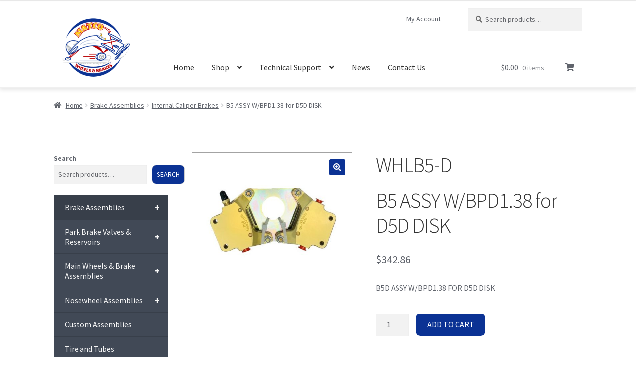

--- FILE ---
content_type: text/html; charset=UTF-8
request_url: https://matcoals.com/product/b5-assy-w-bpd1-38-for-d5d-disk/
body_size: 32225
content:
<!doctype html>
<html lang="en-US">
<head>
<meta charset="UTF-8">
<meta name="viewport" content="width=device-width, initial-scale=1, maximum-scale=2.0">
<link rel="profile" href="http://gmpg.org/xfn/11">
<link rel="pingback" href="https://matcoals.com/xmlrpc.php">

<meta name='robots' content='index, follow, max-image-preview:large, max-snippet:-1, max-video-preview:-1' />
<script>window._wca = window._wca || [];</script>

<!-- Google Tag Manager by PYS -->
    <script data-cfasync="false" data-pagespeed-no-defer>
	    window.dataLayerPYS = window.dataLayerPYS || [];
	</script>
<!-- End Google Tag Manager by PYS -->
	<!-- This site is optimized with the Yoast SEO plugin v26.7 - https://yoast.com/wordpress/plugins/seo/ -->
	<title>B5 ASSY W/BPD1.38 for D5D DISK - WHLB5-D | Matco Aircraft Landing Systems</title>
	<meta name="description" content="View B5 ASSY W/BPD1.38 for D5D DISK (SKU: WHLB5-D) - Available now at Matco Aircraft Landing Systems" />
	<link rel="canonical" href="https://matcoals.com/product/b5-assy-w-bpd1-38-for-d5d-disk/" />
	<meta property="og:locale" content="en_US" />
	<meta property="og:type" content="article" />
	<meta property="og:title" content="B5 ASSY W/BPD1.38 for D5D DISK - WHLB5-D | Matco Aircraft Landing Systems" />
	<meta property="og:description" content="View B5 ASSY W/BPD1.38 for D5D DISK (SKU: WHLB5-D) - Available now at Matco Aircraft Landing Systems" />
	<meta property="og:url" content="https://matcoals.com/product/b5-assy-w-bpd1-38-for-d5d-disk/" />
	<meta property="og:site_name" content="Matco Aircraft Landing Systems" />
	<meta property="article:modified_time" content="2023-05-02T21:23:47+00:00" />
	<meta property="og:image" content="https://matcoals.com/wp-content/uploads/2020/12/lg-3.jpg" />
	<meta property="og:image:width" content="517" />
	<meta property="og:image:height" content="550" />
	<meta property="og:image:type" content="image/jpeg" />
	<meta name="twitter:card" content="summary_large_image" />
	<meta name="twitter:label1" content="Est. reading time" />
	<meta name="twitter:data1" content="1 minute" />
	<script type="application/ld+json" class="yoast-schema-graph">{"@context":"https://schema.org","@graph":[{"@type":"WebPage","@id":"https://matcoals.com/product/b5-assy-w-bpd1-38-for-d5d-disk/","url":"https://matcoals.com/product/b5-assy-w-bpd1-38-for-d5d-disk/","name":"B5 ASSY W/BPD1.38 for D5D DISK - WHLB5-D | Matco Aircraft Landing Systems","isPartOf":{"@id":"https://matcoals.com/#website"},"primaryImageOfPage":{"@id":"https://matcoals.com/product/b5-assy-w-bpd1-38-for-d5d-disk/#primaryimage"},"image":{"@id":"https://matcoals.com/product/b5-assy-w-bpd1-38-for-d5d-disk/#primaryimage"},"thumbnailUrl":"https://matcoals.com/wp-content/uploads/2020/12/lg-3.jpg","datePublished":"2020-12-22T17:38:16+00:00","dateModified":"2023-05-02T21:23:47+00:00","description":"View B5 ASSY W/BPD1.38 for D5D DISK (SKU: WHLB5-D) - Available now at Matco Aircraft Landing Systems","breadcrumb":{"@id":"https://matcoals.com/product/b5-assy-w-bpd1-38-for-d5d-disk/#breadcrumb"},"inLanguage":"en-US","potentialAction":[{"@type":"ReadAction","target":["https://matcoals.com/product/b5-assy-w-bpd1-38-for-d5d-disk/"]}]},{"@type":"ImageObject","inLanguage":"en-US","@id":"https://matcoals.com/product/b5-assy-w-bpd1-38-for-d5d-disk/#primaryimage","url":"https://matcoals.com/wp-content/uploads/2020/12/lg-3.jpg","contentUrl":"https://matcoals.com/wp-content/uploads/2020/12/lg-3.jpg","width":517,"height":550},{"@type":"BreadcrumbList","@id":"https://matcoals.com/product/b5-assy-w-bpd1-38-for-d5d-disk/#breadcrumb","itemListElement":[{"@type":"ListItem","position":1,"name":"Home","item":"https://matcoals.com/"},{"@type":"ListItem","position":2,"name":"Shop","item":"https://matcoals.com/shop/"},{"@type":"ListItem","position":3,"name":"B5 ASSY W/BPD1.38 for D5D DISK"}]},{"@type":"WebSite","@id":"https://matcoals.com/#website","url":"https://matcoals.com/","name":"Matco Aircraft Landing Systems","description":"Stopping at Nothing to Get You Stopped","publisher":{"@id":"https://matcoals.com/#organization"},"potentialAction":[{"@type":"SearchAction","target":{"@type":"EntryPoint","urlTemplate":"https://matcoals.com/?s={search_term_string}"},"query-input":{"@type":"PropertyValueSpecification","valueRequired":true,"valueName":"search_term_string"}}],"inLanguage":"en-US"},{"@type":"Organization","@id":"https://matcoals.com/#organization","name":"Matco Aircraft Landing Systems","url":"https://matcoals.com/","logo":{"@type":"ImageObject","inLanguage":"en-US","@id":"https://matcoals.com/#/schema/logo/image/","url":"https://matcoals.com/wp-content/uploads/2023/02/MatcoALS.jpg","contentUrl":"https://matcoals.com/wp-content/uploads/2023/02/MatcoALS.jpg","width":450,"height":390,"caption":"Matco Aircraft Landing Systems"},"image":{"@id":"https://matcoals.com/#/schema/logo/image/"}}]}</script>
	<!-- / Yoast SEO plugin. -->


<script type='application/javascript'  id='pys-version-script'>console.log('PixelYourSite Free version 11.1.5.2');</script>
<link rel='dns-prefetch' href='//stats.wp.com' />
<link rel='dns-prefetch' href='//cdnjs.cloudflare.com' />
<link rel='dns-prefetch' href='//fonts.googleapis.com' />
<link rel='dns-prefetch' href='//use.fontawesome.com' />
<link rel="alternate" type="application/rss+xml" title="Matco Aircraft Landing Systems &raquo; Feed" href="https://matcoals.com/feed/" />
<link rel="alternate" type="application/rss+xml" title="Matco Aircraft Landing Systems &raquo; Comments Feed" href="https://matcoals.com/comments/feed/" />
<link rel="alternate" title="oEmbed (JSON)" type="application/json+oembed" href="https://matcoals.com/wp-json/oembed/1.0/embed?url=https%3A%2F%2Fmatcoals.com%2Fproduct%2Fb5-assy-w-bpd1-38-for-d5d-disk%2F" />
<link rel="alternate" title="oEmbed (XML)" type="text/xml+oembed" href="https://matcoals.com/wp-json/oembed/1.0/embed?url=https%3A%2F%2Fmatcoals.com%2Fproduct%2Fb5-assy-w-bpd1-38-for-d5d-disk%2F&#038;format=xml" />
<style id='wp-img-auto-sizes-contain-inline-css'>
img:is([sizes=auto i],[sizes^="auto," i]){contain-intrinsic-size:3000px 1500px}
/*# sourceURL=wp-img-auto-sizes-contain-inline-css */
</style>
<link rel='stylesheet' id='wpb_wmca_accordion_style-css' href='https://matcoals.com/wp-content/plugins/wpb-accordion-menu-or-category/elementor/../assets/css/wpb_wmca_style.css?ver=1.0' media='all' />
<style id='wp-emoji-styles-inline-css'>

	img.wp-smiley, img.emoji {
		display: inline !important;
		border: none !important;
		box-shadow: none !important;
		height: 1em !important;
		width: 1em !important;
		margin: 0 0.07em !important;
		vertical-align: -0.1em !important;
		background: none !important;
		padding: 0 !important;
	}
/*# sourceURL=wp-emoji-styles-inline-css */
</style>
<link rel='stylesheet' id='wp-block-library-css' href='https://matcoals.com/wp-includes/css/dist/block-library/style.min.css?ver=6.9' media='all' />
<style id='wp-block-library-theme-inline-css'>
.wp-block-audio :where(figcaption){color:#555;font-size:13px;text-align:center}.is-dark-theme .wp-block-audio :where(figcaption){color:#ffffffa6}.wp-block-audio{margin:0 0 1em}.wp-block-code{border:1px solid #ccc;border-radius:4px;font-family:Menlo,Consolas,monaco,monospace;padding:.8em 1em}.wp-block-embed :where(figcaption){color:#555;font-size:13px;text-align:center}.is-dark-theme .wp-block-embed :where(figcaption){color:#ffffffa6}.wp-block-embed{margin:0 0 1em}.blocks-gallery-caption{color:#555;font-size:13px;text-align:center}.is-dark-theme .blocks-gallery-caption{color:#ffffffa6}:root :where(.wp-block-image figcaption){color:#555;font-size:13px;text-align:center}.is-dark-theme :root :where(.wp-block-image figcaption){color:#ffffffa6}.wp-block-image{margin:0 0 1em}.wp-block-pullquote{border-bottom:4px solid;border-top:4px solid;color:currentColor;margin-bottom:1.75em}.wp-block-pullquote :where(cite),.wp-block-pullquote :where(footer),.wp-block-pullquote__citation{color:currentColor;font-size:.8125em;font-style:normal;text-transform:uppercase}.wp-block-quote{border-left:.25em solid;margin:0 0 1.75em;padding-left:1em}.wp-block-quote cite,.wp-block-quote footer{color:currentColor;font-size:.8125em;font-style:normal;position:relative}.wp-block-quote:where(.has-text-align-right){border-left:none;border-right:.25em solid;padding-left:0;padding-right:1em}.wp-block-quote:where(.has-text-align-center){border:none;padding-left:0}.wp-block-quote.is-large,.wp-block-quote.is-style-large,.wp-block-quote:where(.is-style-plain){border:none}.wp-block-search .wp-block-search__label{font-weight:700}.wp-block-search__button{border:1px solid #ccc;padding:.375em .625em}:where(.wp-block-group.has-background){padding:1.25em 2.375em}.wp-block-separator.has-css-opacity{opacity:.4}.wp-block-separator{border:none;border-bottom:2px solid;margin-left:auto;margin-right:auto}.wp-block-separator.has-alpha-channel-opacity{opacity:1}.wp-block-separator:not(.is-style-wide):not(.is-style-dots){width:100px}.wp-block-separator.has-background:not(.is-style-dots){border-bottom:none;height:1px}.wp-block-separator.has-background:not(.is-style-wide):not(.is-style-dots){height:2px}.wp-block-table{margin:0 0 1em}.wp-block-table td,.wp-block-table th{word-break:normal}.wp-block-table :where(figcaption){color:#555;font-size:13px;text-align:center}.is-dark-theme .wp-block-table :where(figcaption){color:#ffffffa6}.wp-block-video :where(figcaption){color:#555;font-size:13px;text-align:center}.is-dark-theme .wp-block-video :where(figcaption){color:#ffffffa6}.wp-block-video{margin:0 0 1em}:root :where(.wp-block-template-part.has-background){margin-bottom:0;margin-top:0;padding:1.25em 2.375em}
/*# sourceURL=/wp-includes/css/dist/block-library/theme.min.css */
</style>
<style id='classic-theme-styles-inline-css'>
/*! This file is auto-generated */
.wp-block-button__link{color:#fff;background-color:#32373c;border-radius:9999px;box-shadow:none;text-decoration:none;padding:calc(.667em + 2px) calc(1.333em + 2px);font-size:1.125em}.wp-block-file__button{background:#32373c;color:#fff;text-decoration:none}
/*# sourceURL=/wp-includes/css/classic-themes.min.css */
</style>
<link rel='stylesheet' id='mediaelement-css' href='https://matcoals.com/wp-includes/js/mediaelement/mediaelementplayer-legacy.min.css?ver=4.2.17' media='all' />
<link rel='stylesheet' id='wp-mediaelement-css' href='https://matcoals.com/wp-includes/js/mediaelement/wp-mediaelement.min.css?ver=6.9' media='all' />
<style id='jetpack-sharing-buttons-style-inline-css'>
.jetpack-sharing-buttons__services-list{display:flex;flex-direction:row;flex-wrap:wrap;gap:0;list-style-type:none;margin:5px;padding:0}.jetpack-sharing-buttons__services-list.has-small-icon-size{font-size:12px}.jetpack-sharing-buttons__services-list.has-normal-icon-size{font-size:16px}.jetpack-sharing-buttons__services-list.has-large-icon-size{font-size:24px}.jetpack-sharing-buttons__services-list.has-huge-icon-size{font-size:36px}@media print{.jetpack-sharing-buttons__services-list{display:none!important}}.editor-styles-wrapper .wp-block-jetpack-sharing-buttons{gap:0;padding-inline-start:0}ul.jetpack-sharing-buttons__services-list.has-background{padding:1.25em 2.375em}
/*# sourceURL=https://matcoals.com/wp-content/plugins/jetpack/_inc/blocks/sharing-buttons/view.css */
</style>
<link rel='stylesheet' id='storefront-gutenberg-blocks-css' href='https://matcoals.com/wp-content/themes/storefront/assets/css/base/gutenberg-blocks.css?ver=4.6.2' media='all' />
<style id='storefront-gutenberg-blocks-inline-css'>

				.wp-block-button__link:not(.has-text-color) {
					color: #ffffff;
				}

				.wp-block-button__link:not(.has-text-color):hover,
				.wp-block-button__link:not(.has-text-color):focus,
				.wp-block-button__link:not(.has-text-color):active {
					color: #ffffff;
				}

				.wp-block-button__link:not(.has-background) {
					background-color: #0b3294;
				}

				.wp-block-button__link:not(.has-background):hover,
				.wp-block-button__link:not(.has-background):focus,
				.wp-block-button__link:not(.has-background):active {
					border-color: #00197b;
					background-color: #00197b;
				}

				.wc-block-grid__products .wc-block-grid__product .wp-block-button__link {
					background-color: #0b3294;
					border-color: #0b3294;
					color: #ffffff;
				}

				.wp-block-quote footer,
				.wp-block-quote cite,
				.wp-block-quote__citation {
					color: #6d6d6d;
				}

				.wp-block-pullquote cite,
				.wp-block-pullquote footer,
				.wp-block-pullquote__citation {
					color: #6d6d6d;
				}

				.wp-block-image figcaption {
					color: #6d6d6d;
				}

				.wp-block-separator.is-style-dots::before {
					color: #333333;
				}

				.wp-block-file a.wp-block-file__button {
					color: #ffffff;
					background-color: #0b3294;
					border-color: #0b3294;
				}

				.wp-block-file a.wp-block-file__button:hover,
				.wp-block-file a.wp-block-file__button:focus,
				.wp-block-file a.wp-block-file__button:active {
					color: #ffffff;
					background-color: #00197b;
				}

				.wp-block-code,
				.wp-block-preformatted pre {
					color: #6d6d6d;
				}

				.wp-block-table:not( .has-background ):not( .is-style-stripes ) tbody tr:nth-child(2n) td {
					background-color: #fdfdfd;
				}

				.wp-block-cover .wp-block-cover__inner-container h1:not(.has-text-color),
				.wp-block-cover .wp-block-cover__inner-container h2:not(.has-text-color),
				.wp-block-cover .wp-block-cover__inner-container h3:not(.has-text-color),
				.wp-block-cover .wp-block-cover__inner-container h4:not(.has-text-color),
				.wp-block-cover .wp-block-cover__inner-container h5:not(.has-text-color),
				.wp-block-cover .wp-block-cover__inner-container h6:not(.has-text-color) {
					color: #000000;
				}

				div.wc-block-components-price-slider__range-input-progress,
				.rtl .wc-block-components-price-slider__range-input-progress {
					--range-color: #7f54b3;
				}

				/* Target only IE11 */
				@media all and (-ms-high-contrast: none), (-ms-high-contrast: active) {
					.wc-block-components-price-slider__range-input-progress {
						background: #7f54b3;
					}
				}

				.wc-block-components-button:not(.is-link) {
					background-color: #febd02;
					color: #0b3294;
				}

				.wc-block-components-button:not(.is-link):hover,
				.wc-block-components-button:not(.is-link):focus,
				.wc-block-components-button:not(.is-link):active {
					background-color: #e5a400;
					color: #0b3294;
				}

				.wc-block-components-button:not(.is-link):disabled {
					background-color: #febd02;
					color: #0b3294;
				}

				.wc-block-cart__submit-container {
					background-color: #ffffff;
				}

				.wc-block-cart__submit-container::before {
					color: rgba(220,220,220,0.5);
				}

				.wc-block-components-order-summary-item__quantity {
					background-color: #ffffff;
					border-color: #6d6d6d;
					box-shadow: 0 0 0 2px #ffffff;
					color: #6d6d6d;
				}
			
/*# sourceURL=storefront-gutenberg-blocks-inline-css */
</style>
<style id='global-styles-inline-css'>
:root{--wp--preset--aspect-ratio--square: 1;--wp--preset--aspect-ratio--4-3: 4/3;--wp--preset--aspect-ratio--3-4: 3/4;--wp--preset--aspect-ratio--3-2: 3/2;--wp--preset--aspect-ratio--2-3: 2/3;--wp--preset--aspect-ratio--16-9: 16/9;--wp--preset--aspect-ratio--9-16: 9/16;--wp--preset--color--black: #000000;--wp--preset--color--cyan-bluish-gray: #abb8c3;--wp--preset--color--white: #ffffff;--wp--preset--color--pale-pink: #f78da7;--wp--preset--color--vivid-red: #cf2e2e;--wp--preset--color--luminous-vivid-orange: #ff6900;--wp--preset--color--luminous-vivid-amber: #fcb900;--wp--preset--color--light-green-cyan: #7bdcb5;--wp--preset--color--vivid-green-cyan: #00d084;--wp--preset--color--pale-cyan-blue: #8ed1fc;--wp--preset--color--vivid-cyan-blue: #0693e3;--wp--preset--color--vivid-purple: #9b51e0;--wp--preset--gradient--vivid-cyan-blue-to-vivid-purple: linear-gradient(135deg,rgb(6,147,227) 0%,rgb(155,81,224) 100%);--wp--preset--gradient--light-green-cyan-to-vivid-green-cyan: linear-gradient(135deg,rgb(122,220,180) 0%,rgb(0,208,130) 100%);--wp--preset--gradient--luminous-vivid-amber-to-luminous-vivid-orange: linear-gradient(135deg,rgb(252,185,0) 0%,rgb(255,105,0) 100%);--wp--preset--gradient--luminous-vivid-orange-to-vivid-red: linear-gradient(135deg,rgb(255,105,0) 0%,rgb(207,46,46) 100%);--wp--preset--gradient--very-light-gray-to-cyan-bluish-gray: linear-gradient(135deg,rgb(238,238,238) 0%,rgb(169,184,195) 100%);--wp--preset--gradient--cool-to-warm-spectrum: linear-gradient(135deg,rgb(74,234,220) 0%,rgb(151,120,209) 20%,rgb(207,42,186) 40%,rgb(238,44,130) 60%,rgb(251,105,98) 80%,rgb(254,248,76) 100%);--wp--preset--gradient--blush-light-purple: linear-gradient(135deg,rgb(255,206,236) 0%,rgb(152,150,240) 100%);--wp--preset--gradient--blush-bordeaux: linear-gradient(135deg,rgb(254,205,165) 0%,rgb(254,45,45) 50%,rgb(107,0,62) 100%);--wp--preset--gradient--luminous-dusk: linear-gradient(135deg,rgb(255,203,112) 0%,rgb(199,81,192) 50%,rgb(65,88,208) 100%);--wp--preset--gradient--pale-ocean: linear-gradient(135deg,rgb(255,245,203) 0%,rgb(182,227,212) 50%,rgb(51,167,181) 100%);--wp--preset--gradient--electric-grass: linear-gradient(135deg,rgb(202,248,128) 0%,rgb(113,206,126) 100%);--wp--preset--gradient--midnight: linear-gradient(135deg,rgb(2,3,129) 0%,rgb(40,116,252) 100%);--wp--preset--font-size--small: 14px;--wp--preset--font-size--medium: 23px;--wp--preset--font-size--large: 26px;--wp--preset--font-size--x-large: 42px;--wp--preset--font-size--normal: 16px;--wp--preset--font-size--huge: 37px;--wp--preset--spacing--20: 0.44rem;--wp--preset--spacing--30: 0.67rem;--wp--preset--spacing--40: 1rem;--wp--preset--spacing--50: 1.5rem;--wp--preset--spacing--60: 2.25rem;--wp--preset--spacing--70: 3.38rem;--wp--preset--spacing--80: 5.06rem;--wp--preset--shadow--natural: 6px 6px 9px rgba(0, 0, 0, 0.2);--wp--preset--shadow--deep: 12px 12px 50px rgba(0, 0, 0, 0.4);--wp--preset--shadow--sharp: 6px 6px 0px rgba(0, 0, 0, 0.2);--wp--preset--shadow--outlined: 6px 6px 0px -3px rgb(255, 255, 255), 6px 6px rgb(0, 0, 0);--wp--preset--shadow--crisp: 6px 6px 0px rgb(0, 0, 0);}:root :where(.is-layout-flow) > :first-child{margin-block-start: 0;}:root :where(.is-layout-flow) > :last-child{margin-block-end: 0;}:root :where(.is-layout-flow) > *{margin-block-start: 24px;margin-block-end: 0;}:root :where(.is-layout-constrained) > :first-child{margin-block-start: 0;}:root :where(.is-layout-constrained) > :last-child{margin-block-end: 0;}:root :where(.is-layout-constrained) > *{margin-block-start: 24px;margin-block-end: 0;}:root :where(.is-layout-flex){gap: 24px;}:root :where(.is-layout-grid){gap: 24px;}body .is-layout-flex{display: flex;}.is-layout-flex{flex-wrap: wrap;align-items: center;}.is-layout-flex > :is(*, div){margin: 0;}body .is-layout-grid{display: grid;}.is-layout-grid > :is(*, div){margin: 0;}.has-black-color{color: var(--wp--preset--color--black) !important;}.has-cyan-bluish-gray-color{color: var(--wp--preset--color--cyan-bluish-gray) !important;}.has-white-color{color: var(--wp--preset--color--white) !important;}.has-pale-pink-color{color: var(--wp--preset--color--pale-pink) !important;}.has-vivid-red-color{color: var(--wp--preset--color--vivid-red) !important;}.has-luminous-vivid-orange-color{color: var(--wp--preset--color--luminous-vivid-orange) !important;}.has-luminous-vivid-amber-color{color: var(--wp--preset--color--luminous-vivid-amber) !important;}.has-light-green-cyan-color{color: var(--wp--preset--color--light-green-cyan) !important;}.has-vivid-green-cyan-color{color: var(--wp--preset--color--vivid-green-cyan) !important;}.has-pale-cyan-blue-color{color: var(--wp--preset--color--pale-cyan-blue) !important;}.has-vivid-cyan-blue-color{color: var(--wp--preset--color--vivid-cyan-blue) !important;}.has-vivid-purple-color{color: var(--wp--preset--color--vivid-purple) !important;}.has-black-background-color{background-color: var(--wp--preset--color--black) !important;}.has-cyan-bluish-gray-background-color{background-color: var(--wp--preset--color--cyan-bluish-gray) !important;}.has-white-background-color{background-color: var(--wp--preset--color--white) !important;}.has-pale-pink-background-color{background-color: var(--wp--preset--color--pale-pink) !important;}.has-vivid-red-background-color{background-color: var(--wp--preset--color--vivid-red) !important;}.has-luminous-vivid-orange-background-color{background-color: var(--wp--preset--color--luminous-vivid-orange) !important;}.has-luminous-vivid-amber-background-color{background-color: var(--wp--preset--color--luminous-vivid-amber) !important;}.has-light-green-cyan-background-color{background-color: var(--wp--preset--color--light-green-cyan) !important;}.has-vivid-green-cyan-background-color{background-color: var(--wp--preset--color--vivid-green-cyan) !important;}.has-pale-cyan-blue-background-color{background-color: var(--wp--preset--color--pale-cyan-blue) !important;}.has-vivid-cyan-blue-background-color{background-color: var(--wp--preset--color--vivid-cyan-blue) !important;}.has-vivid-purple-background-color{background-color: var(--wp--preset--color--vivid-purple) !important;}.has-black-border-color{border-color: var(--wp--preset--color--black) !important;}.has-cyan-bluish-gray-border-color{border-color: var(--wp--preset--color--cyan-bluish-gray) !important;}.has-white-border-color{border-color: var(--wp--preset--color--white) !important;}.has-pale-pink-border-color{border-color: var(--wp--preset--color--pale-pink) !important;}.has-vivid-red-border-color{border-color: var(--wp--preset--color--vivid-red) !important;}.has-luminous-vivid-orange-border-color{border-color: var(--wp--preset--color--luminous-vivid-orange) !important;}.has-luminous-vivid-amber-border-color{border-color: var(--wp--preset--color--luminous-vivid-amber) !important;}.has-light-green-cyan-border-color{border-color: var(--wp--preset--color--light-green-cyan) !important;}.has-vivid-green-cyan-border-color{border-color: var(--wp--preset--color--vivid-green-cyan) !important;}.has-pale-cyan-blue-border-color{border-color: var(--wp--preset--color--pale-cyan-blue) !important;}.has-vivid-cyan-blue-border-color{border-color: var(--wp--preset--color--vivid-cyan-blue) !important;}.has-vivid-purple-border-color{border-color: var(--wp--preset--color--vivid-purple) !important;}.has-vivid-cyan-blue-to-vivid-purple-gradient-background{background: var(--wp--preset--gradient--vivid-cyan-blue-to-vivid-purple) !important;}.has-light-green-cyan-to-vivid-green-cyan-gradient-background{background: var(--wp--preset--gradient--light-green-cyan-to-vivid-green-cyan) !important;}.has-luminous-vivid-amber-to-luminous-vivid-orange-gradient-background{background: var(--wp--preset--gradient--luminous-vivid-amber-to-luminous-vivid-orange) !important;}.has-luminous-vivid-orange-to-vivid-red-gradient-background{background: var(--wp--preset--gradient--luminous-vivid-orange-to-vivid-red) !important;}.has-very-light-gray-to-cyan-bluish-gray-gradient-background{background: var(--wp--preset--gradient--very-light-gray-to-cyan-bluish-gray) !important;}.has-cool-to-warm-spectrum-gradient-background{background: var(--wp--preset--gradient--cool-to-warm-spectrum) !important;}.has-blush-light-purple-gradient-background{background: var(--wp--preset--gradient--blush-light-purple) !important;}.has-blush-bordeaux-gradient-background{background: var(--wp--preset--gradient--blush-bordeaux) !important;}.has-luminous-dusk-gradient-background{background: var(--wp--preset--gradient--luminous-dusk) !important;}.has-pale-ocean-gradient-background{background: var(--wp--preset--gradient--pale-ocean) !important;}.has-electric-grass-gradient-background{background: var(--wp--preset--gradient--electric-grass) !important;}.has-midnight-gradient-background{background: var(--wp--preset--gradient--midnight) !important;}.has-small-font-size{font-size: var(--wp--preset--font-size--small) !important;}.has-medium-font-size{font-size: var(--wp--preset--font-size--medium) !important;}.has-large-font-size{font-size: var(--wp--preset--font-size--large) !important;}.has-x-large-font-size{font-size: var(--wp--preset--font-size--x-large) !important;}
:root :where(.wp-block-pullquote){font-size: 1.5em;line-height: 1.6;}
/*# sourceURL=global-styles-inline-css */
</style>
<link rel='stylesheet' id='photoswipe-css' href='https://matcoals.com/wp-content/plugins/woocommerce/assets/css/photoswipe/photoswipe.min.css?ver=10.4.3' media='all' />
<link rel='stylesheet' id='photoswipe-default-skin-css' href='https://matcoals.com/wp-content/plugins/woocommerce/assets/css/photoswipe/default-skin/default-skin.min.css?ver=10.4.3' media='all' />
<style id='woocommerce-inline-inline-css'>
.woocommerce form .form-row .required { visibility: visible; }
/*# sourceURL=woocommerce-inline-inline-css */
</style>
<link rel='stylesheet' id='scurl-style-css' href='https://matcoals.com/wp-content/plugins/share-cart-for-woocommerce/assets/css/scurl.css?ver=1.2' media='all' />
<link rel='stylesheet' id='storefront-style-css' href='https://matcoals.com/wp-content/themes/storefront/style.css?ver=4.6.2' media='all' />
<style id='storefront-style-inline-css'>

			.main-navigation ul li a,
			.site-title a,
			ul.menu li a,
			.site-branding h1 a,
			button.menu-toggle,
			button.menu-toggle:hover,
			.handheld-navigation .dropdown-toggle {
				color: #333333;
			}

			button.menu-toggle,
			button.menu-toggle:hover {
				border-color: #333333;
			}

			.main-navigation ul li a:hover,
			.main-navigation ul li:hover > a,
			.site-title a:hover,
			.site-header ul.menu li.current-menu-item > a {
				color: #747474;
			}

			table:not( .has-background ) th {
				background-color: #f8f8f8;
			}

			table:not( .has-background ) tbody td {
				background-color: #fdfdfd;
			}

			table:not( .has-background ) tbody tr:nth-child(2n) td,
			fieldset,
			fieldset legend {
				background-color: #fbfbfb;
			}

			.site-header,
			.secondary-navigation ul ul,
			.main-navigation ul.menu > li.menu-item-has-children:after,
			.secondary-navigation ul.menu ul,
			.storefront-handheld-footer-bar,
			.storefront-handheld-footer-bar ul li > a,
			.storefront-handheld-footer-bar ul li.search .site-search,
			button.menu-toggle,
			button.menu-toggle:hover {
				background-color: #fff;
			}

			p.site-description,
			.site-header,
			.storefront-handheld-footer-bar {
				color: #404040;
			}

			button.menu-toggle:after,
			button.menu-toggle:before,
			button.menu-toggle span:before {
				background-color: #333333;
			}

			h1, h2, h3, h4, h5, h6, .wc-block-grid__product-title {
				color: #333333;
			}

			.widget h1 {
				border-bottom-color: #333333;
			}

			body,
			.secondary-navigation a {
				color: #6d6d6d;
			}

			.widget-area .widget a,
			.hentry .entry-header .posted-on a,
			.hentry .entry-header .post-author a,
			.hentry .entry-header .post-comments a,
			.hentry .entry-header .byline a {
				color: #727272;
			}

			a {
				color: #7f54b3;
			}

			a:focus,
			button:focus,
			.button.alt:focus,
			input:focus,
			textarea:focus,
			input[type="button"]:focus,
			input[type="reset"]:focus,
			input[type="submit"]:focus,
			input[type="email"]:focus,
			input[type="tel"]:focus,
			input[type="url"]:focus,
			input[type="password"]:focus,
			input[type="search"]:focus {
				outline-color: #7f54b3;
			}

			button, input[type="button"], input[type="reset"], input[type="submit"], .button, .widget a.button {
				background-color: #0b3294;
				border-color: #0b3294;
				color: #ffffff;
			}

			button:hover, input[type="button"]:hover, input[type="reset"]:hover, input[type="submit"]:hover, .button:hover, .widget a.button:hover {
				background-color: #00197b;
				border-color: #00197b;
				color: #ffffff;
			}

			button.alt, input[type="button"].alt, input[type="reset"].alt, input[type="submit"].alt, .button.alt, .widget-area .widget a.button.alt {
				background-color: #febd02;
				border-color: #febd02;
				color: #0b3294;
			}

			button.alt:hover, input[type="button"].alt:hover, input[type="reset"].alt:hover, input[type="submit"].alt:hover, .button.alt:hover, .widget-area .widget a.button.alt:hover {
				background-color: #e5a400;
				border-color: #e5a400;
				color: #0b3294;
			}

			.pagination .page-numbers li .page-numbers.current {
				background-color: #e6e6e6;
				color: #636363;
			}

			#comments .comment-list .comment-content .comment-text {
				background-color: #f8f8f8;
			}

			.site-footer {
				background-color: #f0f0f0;
				color: #6d6d6d;
			}

			.site-footer a:not(.button):not(.components-button) {
				color: #333333;
			}

			.site-footer .storefront-handheld-footer-bar a:not(.button):not(.components-button) {
				color: #333333;
			}

			.site-footer h1, .site-footer h2, .site-footer h3, .site-footer h4, .site-footer h5, .site-footer h6, .site-footer .widget .widget-title, .site-footer .widget .widgettitle {
				color: #333333;
			}

			.page-template-template-homepage.has-post-thumbnail .type-page.has-post-thumbnail .entry-title {
				color: #000000;
			}

			.page-template-template-homepage.has-post-thumbnail .type-page.has-post-thumbnail .entry-content {
				color: #000000;
			}

			@media screen and ( min-width: 768px ) {
				.secondary-navigation ul.menu a:hover {
					color: #595959;
				}

				.secondary-navigation ul.menu a {
					color: #404040;
				}

				.main-navigation ul.menu ul.sub-menu,
				.main-navigation ul.nav-menu ul.children {
					background-color: #f0f0f0;
				}

				.site-header {
					border-bottom-color: #f0f0f0;
				}
			}

				.sp-fixed-width .site {
					background-color:#ffffff;
				}
			

				.checkout-slides .sp-checkout-control-nav li a:after {
					background-color:#ffffff;
					border: 4px solid #d7d7d7;
				}

				.checkout-slides .sp-checkout-control-nav li:nth-child(2) a.flex-active:after {
					border: 4px solid #d7d7d7;
				}

				.checkout-slides .sp-checkout-control-nav li a:before,
				.checkout-slides .sp-checkout-control-nav li:nth-child(2) a.flex-active:before  {
					background-color:#d7d7d7;
				}

				.checkout-slides .sp-checkout-control-nav li:nth-child(2) a:before {
					background-color:#ebebeb;
				}

				.checkout-slides .sp-checkout-control-nav li:nth-child(2) a:after {
					border: 4px solid #ebebeb;
				}
			

			@media screen and (max-width: 768px) {
				.menu-toggle {
					color: #333333;
				}

				.menu-toggle:hover {
					color: #000000;
				}

				.main-navigation div.menu,
				.main-navigation .handheld-navigation {
					background-color: #fff;
				}

				.main-navigation ul li a,
				ul.menu li a,
				.storefront-hamburger-menu-active .shm-close {
					color: #333333;
				}
			}
		
/*# sourceURL=storefront-style-inline-css */
</style>
<link rel='stylesheet' id='storefront-icons-css' href='https://matcoals.com/wp-content/themes/storefront/assets/css/base/icons.css?ver=4.6.2' media='all' />
<link rel='stylesheet' id='storefront-fonts-css' href='https://fonts.googleapis.com/css?family=Source+Sans+Pro%3A400%2C300%2C300italic%2C400italic%2C600%2C700%2C900&#038;subset=latin%2Clatin-ext&#038;ver=4.6.2' media='all' />
<link rel='stylesheet' id='storefront-jetpack-widgets-css' href='https://matcoals.com/wp-content/themes/storefront/assets/css/jetpack/widgets.css?ver=4.6.2' media='all' />
<link rel='stylesheet' id='elementor-icons-css' href='https://matcoals.com/wp-content/plugins/elementor/assets/lib/eicons/css/elementor-icons.min.css?ver=5.45.0' media='all' />
<link rel='stylesheet' id='elementor-frontend-css' href='https://matcoals.com/wp-content/plugins/elementor/assets/css/frontend.min.css?ver=3.34.1' media='all' />
<link rel='stylesheet' id='elementor-post-17097-css' href='https://matcoals.com/wp-content/uploads/elementor/css/post-17097.css?ver=1768752671' media='all' />
<link rel='stylesheet' id='jquery-fixedheadertable-style-css' href='https://matcoals.com/wp-content/plugins/yith-woocommerce-compare-premium/assets/css/jquery.dataTables.css?ver=1.10.18' media='all' />
<link rel='stylesheet' id='yith_woocompare_owl_style-css' href='https://matcoals.com/wp-content/plugins/yith-woocommerce-compare-premium/assets/css/owl.carousel.css?ver=2.0.0' media='all' />
<link rel='stylesheet' id='yith_woocompare_page-css' href='https://matcoals.com/wp-content/plugins/yith-woocommerce-compare-premium/assets/css/compare.css?ver=3.7.0' media='all' />
<style id='yith_woocompare_page-inline-css'>
#yith-woocompare h1,
#yith-woocompare h2,
#yith-woocompare h3 {
	color: #333333;
}

#yith-woocompare .remove a {
	color: #777777;
}
#yith-woocompare .remove a:hover {
	color: #333333;
}

#yith-woocompare table.compare-list .product_info .button,
#yith-woocompare table.compare-list .add-to-cart .button,
#yith-woocompare table.compare-list .added_to_cart,
#yith-woocompare-related .related-products .button,
.compare.button {
	color: #ffffff;
	background-color: #b2b2b2;
}

#yith-woocompare table.compare-list .product_info .button:hover,
#yith-woocompare table.compare-list .add-to-cart .button:hover,
#yith-woocompare table.compare-list .added_to_cart:hover,
#yith-woocompare-related .related-products .button:hover,
.compare.button:hover {
	color: #ffffff;
	background-color: #303030;
}

#yith-woocompare table.compare-list .rating .star-rating {
	color: #303030;
}

#yith-woocompare table.compare-list tr.different,
#yith-woocompare table.compare-list tr.different th {
	background-color: #e4e4e4 !important;
}


#yith-woocompare-share a:hover,
#yith-woocompare-cat-nav li a:hover, #yith-woocompare-cat-nav li .active,
.yith-woocompare-popup-close:hover {
	border-color: #333333;
	color: #333333;
}
/*# sourceURL=yith_woocompare_page-inline-css */
</style>
<link rel='stylesheet' id='yith-woocompare-widget-css' href='https://matcoals.com/wp-content/plugins/yith-woocommerce-compare-premium/assets/css/widget.css?ver=3.7.0' media='all' />
<link rel='stylesheet' id='shm-styles-css' href='https://matcoals.com/wp-content/plugins/storefront-hamburger-menu/assets/css/style.css?ver=1.2.2' media='all' />
<link rel='stylesheet' id='sv-wc-payment-gateway-payment-form-css' href='https://matcoals.com/wp-content/plugins/woocommerce-gateway-elavon/lib/skyverge/woocommerce/payment-gateway/assets/css/frontend/sv-wc-payment-gateway-payment-form.min.css?ver=4.9.2' media='all' />
<link rel='stylesheet' id='ppc-styles-css' href='https://matcoals.com/wp-content/plugins/storefront-pro-premium/includes/page-customizer/includes/../assets/css/style.css?ver=6.9' media='all' />
<style id='ppc-styles-inline-css'>
/* Storefront Page Customizer */#main-header, #masthead, #header, #site-header, .site-header, .tc-header{}
.colophon, .pootle-page-customizer-active #footer, .pootle-page-customizer-active #main-footer, .pootle-page-customizer-active #site-footer, .pootle-page-customizer-active .site-footer{}
@media only screen and (max-width:768px) {body.pootle-page-customizer-active {
background :  !important;
}
}
/*# sourceURL=ppc-styles-inline-css */
</style>
<link rel='stylesheet' id='storefront-woocommerce-style-css' href='https://matcoals.com/wp-content/themes/storefront/assets/css/woocommerce/woocommerce.css?ver=4.6.2' media='all' />
<style id='storefront-woocommerce-style-inline-css'>
@font-face {
				font-family: star;
				src: url(https://matcoals.com/wp-content/plugins/woocommerce/assets/fonts/star.eot);
				src:
					url(https://matcoals.com/wp-content/plugins/woocommerce/assets/fonts/star.eot?#iefix) format("embedded-opentype"),
					url(https://matcoals.com/wp-content/plugins/woocommerce/assets/fonts/star.woff) format("woff"),
					url(https://matcoals.com/wp-content/plugins/woocommerce/assets/fonts/star.ttf) format("truetype"),
					url(https://matcoals.com/wp-content/plugins/woocommerce/assets/fonts/star.svg#star) format("svg");
				font-weight: 400;
				font-style: normal;
			}
			@font-face {
				font-family: WooCommerce;
				src: url(https://matcoals.com/wp-content/plugins/woocommerce/assets/fonts/WooCommerce.eot);
				src:
					url(https://matcoals.com/wp-content/plugins/woocommerce/assets/fonts/WooCommerce.eot?#iefix) format("embedded-opentype"),
					url(https://matcoals.com/wp-content/plugins/woocommerce/assets/fonts/WooCommerce.woff) format("woff"),
					url(https://matcoals.com/wp-content/plugins/woocommerce/assets/fonts/WooCommerce.ttf) format("truetype"),
					url(https://matcoals.com/wp-content/plugins/woocommerce/assets/fonts/WooCommerce.svg#WooCommerce) format("svg");
				font-weight: 400;
				font-style: normal;
			}

			a.cart-contents,
			.site-header-cart .widget_shopping_cart a {
				color: #333333;
			}

			a.cart-contents:hover,
			.site-header-cart .widget_shopping_cart a:hover,
			.site-header-cart:hover > li > a {
				color: #747474;
			}

			table.cart td.product-remove,
			table.cart td.actions {
				border-top-color: #ffffff;
			}

			.storefront-handheld-footer-bar ul li.cart .count {
				background-color: #333333;
				color: #fff;
				border-color: #fff;
			}

			.woocommerce-tabs ul.tabs li.active a,
			ul.products li.product .price,
			.onsale,
			.wc-block-grid__product-onsale,
			.widget_search form:before,
			.widget_product_search form:before {
				color: #6d6d6d;
			}

			.woocommerce-breadcrumb a,
			a.woocommerce-review-link,
			.product_meta a {
				color: #727272;
			}

			.wc-block-grid__product-onsale,
			.onsale {
				border-color: #6d6d6d;
			}

			.star-rating span:before,
			.quantity .plus, .quantity .minus,
			p.stars a:hover:after,
			p.stars a:after,
			.star-rating span:before,
			#payment .payment_methods li input[type=radio]:first-child:checked+label:before {
				color: #7f54b3;
			}

			.widget_price_filter .ui-slider .ui-slider-range,
			.widget_price_filter .ui-slider .ui-slider-handle {
				background-color: #7f54b3;
			}

			.order_details {
				background-color: #f8f8f8;
			}

			.order_details > li {
				border-bottom: 1px dotted #e3e3e3;
			}

			.order_details:before,
			.order_details:after {
				background: -webkit-linear-gradient(transparent 0,transparent 0),-webkit-linear-gradient(135deg,#f8f8f8 33.33%,transparent 33.33%),-webkit-linear-gradient(45deg,#f8f8f8 33.33%,transparent 33.33%)
			}

			#order_review {
				background-color: #ffffff;
			}

			#payment .payment_methods > li .payment_box,
			#payment .place-order {
				background-color: #fafafa;
			}

			#payment .payment_methods > li:not(.woocommerce-notice) {
				background-color: #f5f5f5;
			}

			#payment .payment_methods > li:not(.woocommerce-notice):hover {
				background-color: #f0f0f0;
			}

			.woocommerce-pagination .page-numbers li .page-numbers.current {
				background-color: #e6e6e6;
				color: #636363;
			}

			.wc-block-grid__product-onsale,
			.onsale,
			.woocommerce-pagination .page-numbers li .page-numbers:not(.current) {
				color: #6d6d6d;
			}

			p.stars a:before,
			p.stars a:hover~a:before,
			p.stars.selected a.active~a:before {
				color: #6d6d6d;
			}

			p.stars.selected a.active:before,
			p.stars:hover a:before,
			p.stars.selected a:not(.active):before,
			p.stars.selected a.active:before {
				color: #7f54b3;
			}

			.single-product div.product .woocommerce-product-gallery .woocommerce-product-gallery__trigger {
				background-color: #0b3294;
				color: #ffffff;
			}

			.single-product div.product .woocommerce-product-gallery .woocommerce-product-gallery__trigger:hover {
				background-color: #00197b;
				border-color: #00197b;
				color: #ffffff;
			}

			.button.added_to_cart:focus,
			.button.wc-forward:focus {
				outline-color: #7f54b3;
			}

			.added_to_cart,
			.site-header-cart .widget_shopping_cart a.button,
			.wc-block-grid__products .wc-block-grid__product .wp-block-button__link {
				background-color: #0b3294;
				border-color: #0b3294;
				color: #ffffff;
			}

			.added_to_cart:hover,
			.site-header-cart .widget_shopping_cart a.button:hover,
			.wc-block-grid__products .wc-block-grid__product .wp-block-button__link:hover {
				background-color: #00197b;
				border-color: #00197b;
				color: #ffffff;
			}

			.added_to_cart.alt, .added_to_cart, .widget a.button.checkout {
				background-color: #febd02;
				border-color: #febd02;
				color: #0b3294;
			}

			.added_to_cart.alt:hover, .added_to_cart:hover, .widget a.button.checkout:hover {
				background-color: #e5a400;
				border-color: #e5a400;
				color: #0b3294;
			}

			.button.loading {
				color: #0b3294;
			}

			.button.loading:hover {
				background-color: #0b3294;
			}

			.button.loading:after {
				color: #ffffff;
			}

			@media screen and ( min-width: 768px ) {
				.site-header-cart .widget_shopping_cart,
				.site-header .product_list_widget li .quantity {
					color: #404040;
				}

				.site-header-cart .widget_shopping_cart .buttons,
				.site-header-cart .widget_shopping_cart .total {
					background-color: #f5f5f5;
				}

				.site-header-cart .widget_shopping_cart {
					background-color: #f0f0f0;
				}
			}
				.storefront-product-pagination a {
					color: #6d6d6d;
					background-color: #ffffff;
				}
				.storefront-sticky-add-to-cart {
					color: #6d6d6d;
					background-color: #ffffff;
				}

				.storefront-sticky-add-to-cart a:not(.button) {
					color: #333333;
				}

				.woocommerce-message {
					background-color: #0f834d !important;
					color: #ffffff !important;
				}

				.woocommerce-message a,
				.woocommerce-message a:hover,
				.woocommerce-message .button,
				.woocommerce-message .button:hover {
					color: #ffffff !important;
				}

				.woocommerce-info {
					background-color: #3D9CD2 !important;
					color: #ffffff !important;
				}

				.woocommerce-info a,
				.woocommerce-info a:hover,
				.woocommerce-info .button,
				.woocommerce-info .button:hover {
					color: #ffffff !important;
				}

				.woocommerce-error {
					background-color: #e2401c !important;
					color: #ffffff !important;
				}

				.woocommerce-error a,
				.woocommerce-error a:hover,
				.woocommerce-error .button,
				.woocommerce-error .button:hover {
					color: #ffffff !important;
				}

			

				.star-rating span:before,
				.star-rating:before {
					color: #FFA200 !important;
				}

				.star-rating:before {
					opacity: 0.25 !important;
				}
			
/*# sourceURL=storefront-woocommerce-style-inline-css */
</style>
<link rel='stylesheet' id='storefront-child-style-css' href='https://matcoals.com/wp-content/themes/storefront-child-theme-master/style.css?ver=1.0.0' media='all' />
<link rel='stylesheet' id='storefront-woocommerce-brands-style-css' href='https://matcoals.com/wp-content/themes/storefront/assets/css/woocommerce/extensions/brands.css?ver=4.6.2' media='all' />
<link rel='stylesheet' id='sp-header-frontend-css' href='https://matcoals.com/wp-content/plugins/storefront-powerpack/includes/customizer/header/assets/css/sp-header-frontend.css?ver=1.6.3' media='all' />
<link rel='stylesheet' id='sp-styles-css' href='https://matcoals.com/wp-content/plugins/storefront-powerpack/assets/css/style.css?ver=1.6.3' media='all' />
<link rel='stylesheet' id='eael-general-css' href='https://matcoals.com/wp-content/plugins/essential-addons-for-elementor-lite/assets/front-end/css/view/general.min.css?ver=6.5.7' media='all' />
<link rel='stylesheet' id='sfp-styles-css' href='https://matcoals.com/wp-content/plugins/storefront-pro-premium//assets/css/style.css?ver=5.14.8' media='all' />
<style id='sfp-styles-inline-css'>
/*-----STOREFRONT PRO-----*/
/*Primary navigation*/
#site-navigation .primary-navigation .menu > li > ul { -webkit-transform-origin: 0 0 ; transform-origin: 0 0 ; -webkit-transition: height 500ms, -webkit-transform 0.5s; transition: height 500ms, transform 0.5s; }.storefront-pro-active #masthead { background-color:#ffffff;}
/*Secondary navigation*/
.storefront-pro-active nav.secondary-navigation {background-color:;}.storefront-pro-active nav.secondary-navigation a {font-family:;}.storefront-pro-active nav.secondary-navigation ul,.storefront-pro-active nav.secondary-navigation a,.storefront-pro-active nav.secondary-navigation a:hover {font-size:px;letter-spacing:px;color:#d8d8d8;font-weight: normal;font-style: normal;text-decoration: none;text-transform: none;}.storefront-pro-active nav.secondary-navigation ul li.current_page_item a,.storefront-pro-active nav.secondary-navigation ul li.current_page_item a:hover {color:#d8d8d8;}.storefront-pro-active nav.secondary-navigation ul ul li a,.storefront-pro-active nav.secondary-navigation ul ul li a:hover {color:;}.storefront-pro-active nav.secondary-navigation ul.menu ul {background-color:;}
/*Main Content Styles*/.storefront-pro-active h1, .storefront-pro-active h2, .storefront-pro-active h3, .storefront-pro-active h4, .storefront-pro-active h5, .storefront-pro-active h6 {font-family:;letter-spacing:px;line-height:;font-weight: normal;font-style: normal;text-decoration: none;text-transform: none;}.blog.storefront-pro-active .entry-title, .archive.storefront-pro-active .entry-title, .blog.storefront-pro-active .entry-title a, .archive.storefront-pro-active .entry-title a {color:;}.single-post.storefront-pro-active .entry-title { color:;}body.storefront-pro-active, .storefront-pro-active .panel-grid-cell { font-family:;line-height:}.storefront-pro-active .panel-grid-cell, #primary, #secondary {font-size:px; }.eighteen-tags-pro-active .entry-title, .storefront-pro-active .hentry .entry-header, .storefront-pro-active .widget h3.widget-title, .storefront-pro-active .widget h2.widgettitle {border-color: #a3a3a3 }
/* WooCommerce Pages */.sfp-nav-style.woocommerce-active .site-header .site-search{width:}.site-header .site-search *{color:;}.site-search ::-webkit-input-placeholder { color: inherit; }.site-search :-moz-placeholder { color: inherit; }.site-search ::-moz-placeholder { color: inherit; }.site-search :-ms-input-placeholder { color: inherit; }.storefront-pro-active.woocommerce-active .site-header .site-search input{background:;-webkit-border-radius:;border-radius:;}.storefront-pro-active ul.products li.product { text-align: center; }.woocommerce-message { background-color:#0f834d !important; color:#ffffff !important;}.woocommerce-message * { color:#ffffff !important; }.woocommerce-info { background-color:#3D9CD2 !important; color:#ffffff !important;}.woocommerce-info * { color:#ffffff !important;}.woocommerce-error { background-color:#e2401c !important; color:#ffffff !important; }.woocommerce-error * { color:#ffffff !important; }.storefront-pro-active .woocommerce-tabs .panel.wc-tab,.storefront-full-width-content .woocommerce-tabs ul.tabs.wc-tabs {width: 100%;padding: 0 1em;}.storefront-pro-active .woocommerce-tabs ul.tabs.wc-tabs {border-bottom: 1px solid rgba(0,0,0,.05);width: auto;float: none;margin-right: 0;padding-left: 1em;}.storefront-pro-active .woocommerce-tabs ul.tabs.wc-tabs li {display: inline-block;margin-right: 2em;border: 0;}.storefront-pro-active .woocommerce-tabs ul.tabs.wc-tabs li:after {display: none;}.storefront-product-sharing ul li a:before, .storefront-product-sharing ul li a{ color: !important; }span.onsale{color:;background-color:;border-color:;}.storefront-pro-active .site-header-cart .cart-contents { color: #60646c; }.storefront-pro-active .site-header-cart .widget_shopping_cart *:not(.button) { color: #60646c; }.storefront-pro-active .site-footer {}.storefront-pro-active .site-footer * {font-size:px;font-weight: normal;font-style: normal;text-decoration: none;text-transform: none;color:;}.storefront-pro-active .site-footer  .widget-title,.storefront-pro-active .site-footer  h3 {font-size:px;font-weight: normal;font-style: normal;text-decoration: none;text-transform: none;color:;}.storefront-pro-active .site-footer a {color:;}.storefront-pro-active .site-footer .footer-widgets li:before {color:;}.storefront-handheld-footer-bar ul li.search .site-search, .storefront-pro-active .site-footer .storefront-handheld-footer-bar ul li > a {background-color: #0b3294;color: #ffffff!important;}.storefront-pro-active .storefront-handheld-footer-bar ul li.cart .count {color: #0b3294;border-color: #0b3294;background: #ffffff;}@media only screen and (min-width: 768px) {.sfp-nav-search .sfp-nav-search-close .fa{background:#0b3294;border: 2px solid #0b3294;color:#ffffff}.main-navigation ul.nav-menu>li>a,.main-navigation ul.menu > li > a, .main-navigation .sfp-nav-search a { padding-top: 1.6em; padding-bottom: 1.6em; }.storefront-pro-active .main-navigation .site-header-cart li:first-child { padding-top: 1.6em; }.storefront-pro-active .main-navigation .site-header-cart .cart-contents { padding-top: 0; padding-bottom: 1.6em; }#site-navigation.main-navigation .primary-navigation ul li .logo-in-nav-anchor, .site-header .site-logo-link img { max-height: 160px;width:auto; }#site-navigation {background-color:;}#site-navigation.main-navigation ul, #site-navigation.main-navigation ul li a, .handheld-navigation-container a {font-family:;font-size:px;}#site-navigation.main-navigation ul, #site-navigation.main-navigation ul li li a {font-size:px;}.sfp-nav-styleleft-vertical .site-header .header-toggle,#site-navigation.main-navigation .primary-navigation ul li a {letter-spacing:px;color:;font-weight: normal;font-style: normal;text-decoration: none;text-transform: none;}#site-navigation.main-navigation ul li.current-menu-parent a,#site-navigation.main-navigation ul li.current-menu-item a {color:#ffffff;}#site-navigation.main-navigation .primary-navigation ul ul li a, #site-navigation.main-navigation .site-header-cart .widget_shopping_cart {color:#60646c;}#site-navigation.main-navigation .site-header-cart .widget_shopping_cart, #site-navigation.main-navigation ul.menu ul {background-color:#f2f2f2;}#site-navigation.main-navigation .primary-navigation ul li.menu-item [class*="fa-"] {color:inherit;font-size:20px;}#site-navigation.main-navigation .primary-navigation ul li.menu-item [class*="fa-"] + span {margin-top:20px;}#site-navigation.main-navigation .primary-navigation ul ul li.menu-item [class*="fa-"] {color:inherit;font-size:14px;}}@media only screen and (max-width: 768px) {/* Mobile styles */#site-navigation a.menu-toggle, .storefront-pro-active .site-header-cart .cart-contents {color: #000;}.menu-toggle:after, .menu-toggle:before, .menu-toggle span:before {background-color: #000;}.storefront-pro-active .menu-toggle {color: #000;}#site-navigation .handheld-navigation{background-color: ;}#site-navigation .handheld-navigation li a, button.dropdown-toggle {color: ;}}
/*# sourceURL=sfp-styles-inline-css */
</style>
<link rel='stylesheet' id='fontawesome-css' href='//use.fontawesome.com/releases/v5.5.0/css/all.css?ver=5.5.0' media='all' />
<link rel='stylesheet' id='sfb-styles-css' href='https://matcoals.com/wp-content/plugins/storefront-pro-premium/includes/ext/storefront-footer-bar/assets/css/style.css?ver=6.9' media='all' />
<style id='sfb-styles-inline-css'>

		.sfb-footer-bar {
			background-color: #2c2d33;
		}

		.sfb-footer-bar .widget {
			color: #9aa0a7;
		}

		.sfb-footer-bar .widget h1,
		.sfb-footer-bar .widget h2,
		.sfb-footer-bar .widget h3,
		.sfb-footer-bar .widget h4,
		.sfb-footer-bar .widget h5,
		.sfb-footer-bar .widget h6 {
			color: #ffffff;
		}

		.sfb-footer-bar .widget a {
			color: #ffffff;
		}

		.shb-header-bar {
			background-color: #ffffff;
		}

		.shb-header-bar .widget {
			color: #60646c;
		}

		.shb-header-bar .widget h1,
		.shb-header-bar .widget h2,
		.shb-header-bar .widget h3,
		.shb-header-bar .widget h4,
		.shb-header-bar .widget h5,
		.shb-header-bar .widget h6 {
			color: #60646c;
		}

		.shb-header-bar .widget a {
			color: #60646c;
		}
/*# sourceURL=sfb-styles-inline-css */
</style>
<link rel='stylesheet' id='elementor-gf-local-roboto-css' href='https://matcoals.com/wp-content/uploads/elementor/google-fonts/css/roboto.css?ver=1743184781' media='all' />
<link rel='stylesheet' id='elementor-gf-local-robotoslab-css' href='https://matcoals.com/wp-content/uploads/elementor/google-fonts/css/robotoslab.css?ver=1743184787' media='all' />
<script src="https://matcoals.com/wp-includes/js/jquery/jquery.min.js?ver=3.7.1" id="jquery-core-js"></script>
<script src="https://matcoals.com/wp-includes/js/jquery/jquery-migrate.min.js?ver=3.4.1" id="jquery-migrate-js"></script>
<script src="https://matcoals.com/wp-content/plugins/woocommerce/assets/js/jquery-blockui/jquery.blockUI.min.js?ver=2.7.0-wc.10.4.3" id="wc-jquery-blockui-js" defer data-wp-strategy="defer"></script>
<script id="wc-add-to-cart-js-extra">
var wc_add_to_cart_params = {"ajax_url":"/wp-admin/admin-ajax.php","wc_ajax_url":"/?wc-ajax=%%endpoint%%","i18n_view_cart":"View cart","cart_url":"/shop/cart","is_cart":"","cart_redirect_after_add":"no"};
//# sourceURL=wc-add-to-cart-js-extra
</script>
<script src="https://matcoals.com/wp-content/plugins/woocommerce/assets/js/frontend/add-to-cart.min.js?ver=10.4.3" id="wc-add-to-cart-js" defer data-wp-strategy="defer"></script>
<script src="https://matcoals.com/wp-content/plugins/woocommerce/assets/js/zoom/jquery.zoom.min.js?ver=1.7.21-wc.10.4.3" id="wc-zoom-js" defer data-wp-strategy="defer"></script>
<script src="https://matcoals.com/wp-content/plugins/woocommerce/assets/js/flexslider/jquery.flexslider.min.js?ver=2.7.2-wc.10.4.3" id="wc-flexslider-js" defer data-wp-strategy="defer"></script>
<script src="https://matcoals.com/wp-content/plugins/woocommerce/assets/js/photoswipe/photoswipe.min.js?ver=4.1.1-wc.10.4.3" id="wc-photoswipe-js" defer data-wp-strategy="defer"></script>
<script src="https://matcoals.com/wp-content/plugins/woocommerce/assets/js/photoswipe/photoswipe-ui-default.min.js?ver=4.1.1-wc.10.4.3" id="wc-photoswipe-ui-default-js" defer data-wp-strategy="defer"></script>
<script id="wc-single-product-js-extra">
var wc_single_product_params = {"i18n_required_rating_text":"Please select a rating","i18n_rating_options":["1 of 5 stars","2 of 5 stars","3 of 5 stars","4 of 5 stars","5 of 5 stars"],"i18n_product_gallery_trigger_text":"View full-screen image gallery","review_rating_required":"yes","flexslider":{"rtl":false,"animation":"slide","smoothHeight":true,"directionNav":false,"controlNav":"thumbnails","slideshow":false,"animationSpeed":500,"animationLoop":false,"allowOneSlide":false},"zoom_enabled":"1","zoom_options":[],"photoswipe_enabled":"1","photoswipe_options":{"shareEl":false,"closeOnScroll":false,"history":false,"hideAnimationDuration":0,"showAnimationDuration":0},"flexslider_enabled":"1"};
//# sourceURL=wc-single-product-js-extra
</script>
<script src="https://matcoals.com/wp-content/plugins/woocommerce/assets/js/frontend/single-product.min.js?ver=10.4.3" id="wc-single-product-js" defer data-wp-strategy="defer"></script>
<script src="https://matcoals.com/wp-content/plugins/woocommerce/assets/js/js-cookie/js.cookie.min.js?ver=2.1.4-wc.10.4.3" id="wc-js-cookie-js" defer data-wp-strategy="defer"></script>
<script id="woocommerce-js-extra">
var woocommerce_params = {"ajax_url":"/wp-admin/admin-ajax.php","wc_ajax_url":"/?wc-ajax=%%endpoint%%","i18n_password_show":"Show password","i18n_password_hide":"Hide password"};
//# sourceURL=woocommerce-js-extra
</script>
<script src="https://matcoals.com/wp-content/plugins/woocommerce/assets/js/frontend/woocommerce.min.js?ver=10.4.3" id="woocommerce-js" defer data-wp-strategy="defer"></script>
<script id="scurl-script-js-extra">
var share_cart_ajax = {"ajax_url":"https://matcoals.com/wp-admin/admin-ajax.php","nonce":"63fccdca4d"};
//# sourceURL=scurl-script-js-extra
</script>
<script src="https://matcoals.com/wp-content/plugins/share-cart-for-woocommerce/assets/js/scurl.js?ver=1.2" id="scurl-script-js"></script>
<script id="wc-cart-fragments-js-extra">
var wc_cart_fragments_params = {"ajax_url":"/wp-admin/admin-ajax.php","wc_ajax_url":"/?wc-ajax=%%endpoint%%","cart_hash_key":"wc_cart_hash_e41df2d1ae967d07b5bf99ac6d231b11","fragment_name":"wc_fragments_e41df2d1ae967d07b5bf99ac6d231b11","request_timeout":"5000"};
//# sourceURL=wc-cart-fragments-js-extra
</script>
<script src="https://matcoals.com/wp-content/plugins/woocommerce/assets/js/frontend/cart-fragments.min.js?ver=10.4.3" id="wc-cart-fragments-js" defer data-wp-strategy="defer"></script>
<script src="https://stats.wp.com/s-202605.js" id="woocommerce-analytics-js" defer data-wp-strategy="defer"></script>
<script src="https://matcoals.com/wp-content/plugins/storefront-pro-premium/includes/page-customizer/includes/../assets/js/public.js?ver=6.9" id="page-custo-script-js"></script>
<script src="https://matcoals.com/wp-content/plugins/pixelyoursite/dist/scripts/jquery.bind-first-0.2.3.min.js?ver=0.2.3" id="jquery-bind-first-js"></script>
<script src="https://matcoals.com/wp-content/plugins/pixelyoursite/dist/scripts/js.cookie-2.1.3.min.js?ver=2.1.3" id="js-cookie-pys-js"></script>
<script src="https://matcoals.com/wp-content/plugins/pixelyoursite/dist/scripts/tld.min.js?ver=2.3.1" id="js-tld-js"></script>
<script id="pys-js-extra">
var pysOptions = {"staticEvents":{"ga":{"woo_view_content":[{"delay":0,"type":"static","name":"view_item","trackingIds":["G-8B1J7XFJRP"],"eventID":"c1421188-62ca-4b72-8eaf-018506460ae2","params":{"event_category":"ecommerce","currency":"USD","items":[{"item_id":"13586","item_name":"B5 ASSY W/BPD1.38 for D5D DISK","quantity":1,"price":"342.86","item_category":"Internal Caliper Brakes","item_category2":"Brake Assemblies"}],"value":"342.86","page_title":"B5 ASSY W/BPD1.38 for D5D DISK","post_type":"product","post_id":13586,"plugin":"PixelYourSite","user_role":"guest","event_url":"matcoals.com/product/b5-assy-w-bpd1-38-for-d5d-disk/"},"e_id":"woo_view_content","ids":[],"hasTimeWindow":false,"timeWindow":0,"pixelIds":[],"woo_order":"","edd_order":""}]}},"dynamicEvents":[],"triggerEvents":[],"triggerEventTypes":[],"ga":{"trackingIds":["G-8B1J7XFJRP"],"commentEventEnabled":true,"downloadEnabled":true,"formEventEnabled":true,"crossDomainEnabled":false,"crossDomainAcceptIncoming":false,"crossDomainDomains":[],"isDebugEnabled":[],"serverContainerUrls":{"G-8B1J7XFJRP":{"enable_server_container":"","server_container_url":"","transport_url":""}},"additionalConfig":{"G-8B1J7XFJRP":{"first_party_collection":true}},"disableAdvertisingFeatures":false,"disableAdvertisingPersonalization":false,"wooVariableAsSimple":true,"custom_page_view_event":false},"debug":"","siteUrl":"https://matcoals.com","ajaxUrl":"https://matcoals.com/wp-admin/admin-ajax.php","ajax_event":"6d1c4cea6c","enable_remove_download_url_param":"1","cookie_duration":"7","last_visit_duration":"60","enable_success_send_form":"","ajaxForServerEvent":"1","ajaxForServerStaticEvent":"1","useSendBeacon":"1","send_external_id":"1","external_id_expire":"180","track_cookie_for_subdomains":"1","google_consent_mode":"1","gdpr":{"ajax_enabled":false,"all_disabled_by_api":false,"facebook_disabled_by_api":false,"analytics_disabled_by_api":false,"google_ads_disabled_by_api":false,"pinterest_disabled_by_api":false,"bing_disabled_by_api":false,"reddit_disabled_by_api":false,"externalID_disabled_by_api":false,"facebook_prior_consent_enabled":true,"analytics_prior_consent_enabled":true,"google_ads_prior_consent_enabled":null,"pinterest_prior_consent_enabled":true,"bing_prior_consent_enabled":true,"cookiebot_integration_enabled":false,"cookiebot_facebook_consent_category":"marketing","cookiebot_analytics_consent_category":"statistics","cookiebot_tiktok_consent_category":"marketing","cookiebot_google_ads_consent_category":"marketing","cookiebot_pinterest_consent_category":"marketing","cookiebot_bing_consent_category":"marketing","consent_magic_integration_enabled":false,"real_cookie_banner_integration_enabled":false,"cookie_notice_integration_enabled":false,"cookie_law_info_integration_enabled":false,"analytics_storage":{"enabled":true,"value":"granted","filter":false},"ad_storage":{"enabled":true,"value":"granted","filter":false},"ad_user_data":{"enabled":true,"value":"granted","filter":false},"ad_personalization":{"enabled":true,"value":"granted","filter":false}},"cookie":{"disabled_all_cookie":false,"disabled_start_session_cookie":false,"disabled_advanced_form_data_cookie":false,"disabled_landing_page_cookie":false,"disabled_first_visit_cookie":false,"disabled_trafficsource_cookie":false,"disabled_utmTerms_cookie":false,"disabled_utmId_cookie":false},"tracking_analytics":{"TrafficSource":"direct","TrafficLanding":"undefined","TrafficUtms":[],"TrafficUtmsId":[]},"GATags":{"ga_datalayer_type":"default","ga_datalayer_name":"dataLayerPYS"},"woo":{"enabled":true,"enabled_save_data_to_orders":true,"addToCartOnButtonEnabled":true,"addToCartOnButtonValueEnabled":true,"addToCartOnButtonValueOption":"price","singleProductId":13586,"removeFromCartSelector":"form.woocommerce-cart-form .remove","addToCartCatchMethod":"add_cart_hook","is_order_received_page":false,"containOrderId":false},"edd":{"enabled":false},"cache_bypass":"1769437178"};
//# sourceURL=pys-js-extra
</script>
<script src="https://matcoals.com/wp-content/plugins/pixelyoursite/dist/scripts/public.js?ver=11.1.5.2" id="pys-js"></script>
<script src="//cdnjs.cloudflare.com/ajax/libs/skrollr/0.6.30/skrollr.min.js?ver=6.9" id="sfp-skrollr-js"></script>
<link rel="https://api.w.org/" href="https://matcoals.com/wp-json/" /><link rel="alternate" title="JSON" type="application/json" href="https://matcoals.com/wp-json/wp/v2/product/13586" /><link rel="EditURI" type="application/rsd+xml" title="RSD" href="https://matcoals.com/xmlrpc.php?rsd" />
<link rel='shortlink' href='https://matcoals.com/?p=13586' />
<script type="text/javascript" src="https://www.companyinnovation-24.com/js/802070.js" ></script> <noscript><img alt="" src="https://www.companyinnovation-24.com/802070.png" style="display:none;" /></noscript>	<style>img#wpstats{display:none}</style>
			<noscript><style>.woocommerce-product-gallery{ opacity: 1 !important; }</style></noscript>
	<meta name="generator" content="Elementor 3.34.1; features: additional_custom_breakpoints; settings: css_print_method-external, google_font-enabled, font_display-swap">
<script type="text/javascript">
document.addEventListener('DOMContentLoaded', function() {
    // Select all telephone inputs in Elementor forms
    const telInputs = document.querySelectorAll('input[name="form_fields[phone_number]"]');

    telInputs.forEach(function(input) {
        
        input.addEventListener('input', function(e) {
            // 1. SECURITY: Get only digits from the input
            let x = e.target.value.replace(/\D/g, '').match(/(\d{0,3})(\d{0,3})(\d{0,4})/);
            
            // 2. FORMATTING: Apply the US/Canada pattern as they type
            // Formats to: (123) 456-7890
            if (!x[2]) {
                // While typing the first 3 digits
                e.target.value = x[1];
            } else if (!x[3]) {
                // While typing the next 3 digits
                e.target.value = '(' + x[1] + ') ' + x[2];
            } else {
                // While typing the last 4 digits
                e.target.value = '(' + x[1] + ') ' + x[2] + '-' + x[3];
            }
        });

        // 3. FOCUS: Set the placeholder pattern
        input.addEventListener('focus', function() {
            if (!this.value) {
                this.setAttribute('placeholder', '(___) ___-____');
            }
        });

        // 4. BLUR: Validation check for full 10 digits
        input.addEventListener('blur', function() {
            const digits = this.value.replace(/\D/g, '');
            if (digits.length > 0 && digits.length < 10) {
                this.setCustomValidity("Please enter a full 10-digit phone number.");
                this.reportValidity();
            } else {
                this.setCustomValidity("");
            }
        });
    });
});

(function () {

  function updateRouting(form) {
    if (!form) return;

    const order = form.querySelector('input[name="form_fields[send_order]"]');
    const tech  = form.querySelector('input[name="form_fields[send_tech]"]');
    const route = form.querySelector('input[name="form_fields[route_email]"]');
    const radio = form.querySelector(
      'input[name="form_fields[reason_to_connect]"]:checked'
    );

    if (!order || !tech || !route) return;

    // Defaults (Order / Customer Service)
    order.value = 'yes';
    tech.value  = 'no';
    route.value = 'order@matcoals.com';

    // Switch to Technical
    if (radio && radio.value === 'Technical Question') {
      order.value = 'no';
      tech.value  = 'yes';
      route.value = 'tech@matcoals.com';
    }
  }

  // Update on interaction
  document.addEventListener('change', function (e) {
    if (e.target.name === 'form_fields[reason_to_connect]') {
      updateRouting(e.target.closest('form'));
    }
  });

  // Final attempt before submit (cache-override try)
  document.addEventListener('submit', function (e) {
    updateRouting(e.target);

    // Attempt to force Elementor to re-evaluate email action
    e.target
      .querySelectorAll('input[name^="_elementor_form_action"]')
      .forEach(el => el.replaceWith(el.cloneNode(true)));
  });

})();
</script>
			<style>
				.e-con.e-parent:nth-of-type(n+4):not(.e-lazyloaded):not(.e-no-lazyload),
				.e-con.e-parent:nth-of-type(n+4):not(.e-lazyloaded):not(.e-no-lazyload) * {
					background-image: none !important;
				}
				@media screen and (max-height: 1024px) {
					.e-con.e-parent:nth-of-type(n+3):not(.e-lazyloaded):not(.e-no-lazyload),
					.e-con.e-parent:nth-of-type(n+3):not(.e-lazyloaded):not(.e-no-lazyload) * {
						background-image: none !important;
					}
				}
				@media screen and (max-height: 640px) {
					.e-con.e-parent:nth-of-type(n+2):not(.e-lazyloaded):not(.e-no-lazyload),
					.e-con.e-parent:nth-of-type(n+2):not(.e-lazyloaded):not(.e-no-lazyload) * {
						background-image: none !important;
					}
				}
			</style>
			<link rel="icon" href="https://matcoals.com/wp-content/uploads/2022/09/cropped-Skidman-C-32x32.jpg" sizes="32x32" />
<link rel="icon" href="https://matcoals.com/wp-content/uploads/2022/09/cropped-Skidman-C-220x220.jpg" sizes="192x192" />
<link rel="apple-touch-icon" href="https://matcoals.com/wp-content/uploads/2022/09/cropped-Skidman-C-220x220.jpg" />
<meta name="msapplication-TileImage" content="https://matcoals.com/wp-content/uploads/2022/09/cropped-Skidman-C-300x300.jpg" />
		<style id="wp-custom-css">
			#yith-woocompare table.dataTable.compare-list tbody th {
	line-height:18px;
	font-weight:400;
	border-bottom: 2px solid #a3a3a3;
}

#yith-woocompare table.dataTable.compare-list tbody th, #yith-woocompare table.dataTable.compare-list tbody td {
	line-height:18px;
	padding:5px;
}

#yith-woocompare table.dataTable.compare-list tbody td {
		vertical-align: top;
}

.hentry .entry-content a {
font-weight:600;
}

div#yith-woocompare {
	max-height: 604px;
    /*max-width: 786px;*/
	max-width:100%;
    overflow-x: scroll;
    overflow-y: scroll;
}

.single-post #page h2 {
	    margin: 2.5rem 0 1rem;
}

.single-post #page h3, 
.single-post #page h4 {
	    margin: 1.75rem 0 1rem;
}
.bounce{
	text-decoration: none;
	animation: bounce 2s infinite;
	-webkit-animation: bounce 2s infinite;
	-moz-animation: bounce 2s infinite;
	-o-animation: bounce 2s infinite;
}
.gform_legacy_markup_wrapper.gf_browser_chrome #gform_1 .gfield_radio li input[type=radio] {
    margin-top: 3px;
}
.gform_legacy_markup_wrapper.gf_browser_chrome #gform_1 .gfield_radio li{
    font-size: 1.2rem;
}
.widget {
    margin: 0;
}
@keyframes bounce {
	0% { transform: scale(1); }
  50% { transform: scale(1.08);
  100% { transform: scale(1); }
}
		</style>
			<!-- Google Tag Manager -->
<script>(function(w,d,s,l,i){w[l]=w[l]||[];w[l].push({'gtm.start':
new Date().getTime(),event:'gtm.js'});var f=d.getElementsByTagName(s)[0],
j=d.createElement(s),dl=l!='dataLayer'?'&l='+l:'';j.async=true;j.src=
'https://www.googletagmanager.com/gtm.js?id='+i+dl;f.parentNode.insertBefore(j,f);
})(window,document,'script','dataLayer','GTM-TTRWM2SQ');</script>
<!-- End Google Tag Manager -->
</head>

<body class="wp-singular product-template-default single single-product postid-13586 wp-custom-logo wp-embed-responsive wp-theme-storefront wp-child-theme-storefront-child-theme-master theme-storefront woocommerce woocommerce-page woocommerce-no-js group-blog storefront-secondary-navigation storefront-align-wide left-sidebar woocommerce-active sp-shop-alignment-center storefront-2-3 storefront-hamburger-menu-active layout- storefront-pro-active sfp-nav-style sfp-shop-layout pootle-page-customizer-active elementor-default elementor-kit-17097">
<!-- Google Tag Manager (noscript) -->
<noscript><iframe src="https://www.googletagmanager.com/ns.html?id=GTM-TTRWM2SQ"
height="0" width="0" style="display:none;visibility:hidden"></iframe></noscript>
<!-- End Google Tag Manager (noscript) -->

<script>
	

	jQuery(document).ready(function($) {
		var intervalId = window.setInterval(function(){
		  checkPaymentMethod();
		}, 500);
		
		function checkPaymentMethod(){
			var isChecked = $('#wc-elavon-converge-credit-card-tokenize-payment-method').is(":checked")
			if(isChecked){ 
				$('#tokenize-notice').hide();
				$('#place_order').prop('disabled', false);
			} else {
				$('#tokenize-notice').show();
				$('#place_order').prop('disabled', true);
			}
		}
		
    	$('input.search-field').attr('autocomplete', 'off');

		$('#shop-product').click(function() {
			$('#site-navigation > .handheld-navigation-container').css('display', 'none');
		});
		
		$('a.menu-toggle').click(function(event) {
			event.preventDefault();
			$('#site-navigation > .handheld-navigation-container').css('display', 'block');
			$('#site-navigation-dos').removeClass('toggled');
		});
		
		$(window).scroll(function(){
			var default_top_value = 207;
			var new_top_val = 0; 

			if ($(window).scrollTop() > 0 ) {
				var new_top_val = default_top_value - ($(window).scrollTop());
				if (new_top_val < 0){
					new_top_val = 0;
				}
			}
			else {
				new_top_val = 207;
			}
// 			console.log(new_top_val);
			$('.storefront-hamburger-menu-active .main-navigation.toggled .handheld-navigation').css('top', new_top_val)
		});
		
	});
</script>
<div id="page" class="hfeed site">
	
	<header id="masthead" class="site-header my-test-header-class" role="banner" style="">

		<div class="col-full">		<a class="skip-link screen-reader-text" href="#site-navigation">Skip to navigation</a>
		<a class="skip-link screen-reader-text" href="#content">Skip to content</a>
					<nav class="secondary-navigation" role="navigation" aria-label="Secondary Navigation">
				<div class="menu-secondary-menu-nav-container"><ul id="menu-secondary-menu-nav" class="menu"><li id="menu-item-14754" class="menu-item menu-item-type-post_type menu-item-object-page menu-item-14754"><a href="https://matcoals.com/shop/my-account/">My Account</a></li>
</ul></div>			</nav><!-- #site-navigation -->
						<div class="site-search">
				<div class="widget woocommerce widget_product_search"><form role="search" method="get" class="woocommerce-product-search" action="https://matcoals.com/">
	<label class="screen-reader-text" for="woocommerce-product-search-field-0">Search for:</label>
	<input type="search" id="woocommerce-product-search-field-0" class="search-field" placeholder="Search products&hellip;" value="" name="s" />
	<button type="submit" value="Search">Search</button>
	<!-- <input type="hidden" name="post_type" value="product" /> -->

    <input type="hidden" name="post_type[]" value="product" />
    <input type="hidden" name="post_type[]" value="post" />
    <input type="hidden" name="post_type[]" value="attachment" /> 
</form></div>			</div>
			</div><div class="storefront-primary-navigation"><div class="col-full">			<a href="https://matcoals.com/" class="site-logo-desktop site-logo-link" rel="home">
				<img src="https://matcoals.com/wp-content/uploads/2021/01/cropped-matco-logo.png" alt="Matco Aircraft Landing Systems"/>
			</a>
			<a href="https://matcoals.com/" class="site-logo-mobile site-logo-link" rel="home">
				<img src="https://matcoals.com/wp-content/uploads/2021/01/cropped-matco-logo.png" alt="Matco Aircraft Landing Systems"/>

			</a>
					<a class="menu-toggle"
			 aria-controls="primary-navigation" aria-expanded="false">
			<span>Menu</span>
		</a>
			<nav id="site-navigation-dos" class="main-navigation" role="navigation" aria-label="Secondary Navigation">
	<button class="menu-toggle" aria-controls="site-navigation" id="shop-product" aria-expanded="false"><span>Shop By Product</span></button>
		<div class="primary-navigation"><ul id="menu-shop-by-product" class="menu"><li id="menu-item-16691" class="menu-item menu-item-type-taxonomy menu-item-object-product_cat current-product-ancestor current-menu-parent current-product-parent menu-item-has-children menu-item-16691"><a href="https://matcoals.com/product-category/brake-assemblies/">Brake Assemblies</a>
<ul class="sub-menu">
	<li id="menu-item-16694" class="menu-item menu-item-type-taxonomy menu-item-object-product_cat current-product-ancestor current-menu-parent current-product-parent menu-item-16694"><a href="https://matcoals.com/product-category/brake-assemblies/internal-caliper-brakes/">Internal Caliper Brakes</a></li>
	<li id="menu-item-16693" class="menu-item menu-item-type-taxonomy menu-item-object-product_cat menu-item-16693"><a href="https://matcoals.com/product-category/brake-assemblies/external-caliper-brakes/">External Caliper Brakes</a></li>
	<li id="menu-item-16695" class="menu-item menu-item-type-taxonomy menu-item-object-product_cat menu-item-16695"><a href="https://matcoals.com/product-category/brake-assemblies/multi-stage-brakes/">Multi-Stage Brakes</a></li>
	<li id="menu-item-16692" class="menu-item menu-item-type-taxonomy menu-item-object-product_cat menu-item-16692"><a href="https://matcoals.com/product-category/brake-assemblies/i-series-internal-caliper-brakes/">&#8220;I&#8221; Series Internal Caliper Brakes</a></li>
</ul>
</li>
<li id="menu-item-16696" class="menu-item menu-item-type-taxonomy menu-item-object-product_cat menu-item-has-children menu-item-16696"><a href="https://matcoals.com/product-category/park-brake-valves-reservoirs/">Park Brake Valves &amp; Reservoirs</a>
<ul class="sub-menu">
	<li id="menu-item-16697" class="menu-item menu-item-type-taxonomy menu-item-object-product_cat menu-item-16697"><a href="https://matcoals.com/product-category/park-brake-valves-reservoirs/park-brake-valves/">Park Brake Valves</a></li>
</ul>
</li>
<li id="menu-item-14822" class="menu-item menu-item-type-taxonomy menu-item-object-product_cat menu-item-has-children menu-item-14822"><a href="https://matcoals.com/product-category/main-wheels-brake-assemblies/">Main Wheels &amp; Brake Assemblies</a>
<ul class="sub-menu">
	<li id="menu-item-16168" class="menu-item menu-item-type-taxonomy menu-item-object-product_cat menu-item-16168"><a href="https://matcoals.com/product-category/main-wheels-brake-assemblies/internal-caliper-diecast-main-wheels-brake-assemblies/">Internal Caliper Diecast</a></li>
	<li id="menu-item-16167" class="menu-item menu-item-type-taxonomy menu-item-object-product_cat menu-item-16167"><a href="https://matcoals.com/product-category/main-wheels-brake-assemblies/internal-caliper-centrifugally-cast/">Internal Caliper Centrifugally Cast</a></li>
	<li id="menu-item-16169" class="menu-item menu-item-type-taxonomy menu-item-object-product_cat menu-item-16169"><a href="https://matcoals.com/product-category/main-wheels-brake-assemblies/internal-caliper-mh-series-main-wheels-brake-assemblies/">Internal Caliper MH Series</a></li>
	<li id="menu-item-16163" class="menu-item menu-item-type-taxonomy menu-item-object-product_cat menu-item-16163"><a href="https://matcoals.com/product-category/main-wheels-brake-assemblies/external-caliper-centrifugally-cast-main-wheels-brake-assemblies/">External Caliper Centrifugally Cast</a></li>
	<li id="menu-item-16165" class="menu-item menu-item-type-taxonomy menu-item-object-product_cat menu-item-16165"><a href="https://matcoals.com/product-category/main-wheels-brake-assemblies/external-caliper-mh-series-main-wheels-brake-assemblies/">External Caliper MH Series</a></li>
	<li id="menu-item-16166" class="menu-item menu-item-type-taxonomy menu-item-object-product_cat menu-item-16166"><a href="https://matcoals.com/product-category/main-wheels-brake-assemblies/i-series-internal-caliper-centrifugally-cast-main-wheels-brake-assemblies/">I Series Internal Caliper Centrifugally Cast</a></li>
	<li id="menu-item-16164" class="menu-item menu-item-type-taxonomy menu-item-object-product_cat menu-item-16164"><a href="https://matcoals.com/product-category/main-wheels-brake-assemblies/external-caliper-centrifugally-cast-main-wheels-brake-assemblies/">External Caliper Centrifugally Cast</a></li>
</ul>
</li>
<li id="menu-item-14825" class="menu-item menu-item-type-taxonomy menu-item-object-product_cat menu-item-has-children menu-item-14825"><a href="https://matcoals.com/product-category/nosewheel-assemblies/">Nosewheel Assemblies</a>
<ul class="sub-menu">
	<li id="menu-item-16175" class="menu-item menu-item-type-taxonomy menu-item-object-product_cat menu-item-16175"><a href="https://matcoals.com/product-category/nosewheel-assemblies/diecast-nosewheel-nosewheel-assemblies/">Diecast Nosewheel</a></li>
	<li id="menu-item-16174" class="menu-item menu-item-type-taxonomy menu-item-object-product_cat menu-item-16174"><a href="https://matcoals.com/product-category/nosewheel-assemblies/centrifugally-cast-nosewheel-nosewheel-assemblies/">Centrifugally Cast Nosewheel</a></li>
	<li id="menu-item-16176" class="menu-item menu-item-type-taxonomy menu-item-object-product_cat menu-item-16176"><a href="https://matcoals.com/product-category/nosewheel-assemblies/mh-series-nosewheel-nosewheel-assemblies/">MH Series Nosewheel</a></li>
</ul>
</li>
<li id="menu-item-16698" class="menu-item menu-item-type-taxonomy menu-item-object-product_cat menu-item-16698"><a href="https://matcoals.com/product-category/custom-assemblies/">Custom Assemblies</a></li>
<li id="menu-item-14823" class="menu-item menu-item-type-taxonomy menu-item-object-product_cat menu-item-14823"><a href="https://matcoals.com/product-category/tire-and-tubes/">Tire and Tubes</a></li>
<li id="menu-item-14821" class="menu-item menu-item-type-taxonomy menu-item-object-product_cat menu-item-has-children menu-item-14821"><a href="https://matcoals.com/product-category/components/">Components</a>
<ul class="sub-menu">
	<li id="menu-item-16171" class="menu-item menu-item-type-taxonomy menu-item-object-product_cat menu-item-16171"><a href="https://matcoals.com/product-category/components/miscellaneous-parts/">Miscellaneous Parts</a></li>
	<li id="menu-item-16170" class="menu-item menu-item-type-taxonomy menu-item-object-product_cat menu-item-16170"><a href="https://matcoals.com/product-category/components/wheel-parts/">Wheel Parts</a></li>
	<li id="menu-item-16172" class="menu-item menu-item-type-taxonomy menu-item-object-product_cat menu-item-16172"><a href="https://matcoals.com/product-category/components/master-cylinder-parts/">Master Cylinder Parts</a></li>
	<li id="menu-item-16173" class="menu-item menu-item-type-taxonomy menu-item-object-product_cat menu-item-16173"><a href="https://matcoals.com/product-category/components/mh-component-parts/">MH Component Parts</a></li>
</ul>
</li>
<li id="menu-item-16699" class="menu-item menu-item-type-taxonomy menu-item-object-product_cat menu-item-16699"><a href="https://matcoals.com/product-category/reline-kits-swiftline/">Reline Kits &amp; Swiftline</a></li>
<li id="menu-item-14824" class="menu-item menu-item-type-taxonomy menu-item-object-product_cat menu-item-14824"><a href="https://matcoals.com/product-category/axle-assemblies/">Axle Assemblies</a></li>
<li id="menu-item-16700" class="menu-item menu-item-type-taxonomy menu-item-object-product_cat menu-item-16700"><a href="https://matcoals.com/product-category/master-cylinders/">Master Cylinders</a></li>
<li id="menu-item-16701" class="menu-item menu-item-type-taxonomy menu-item-object-product_cat menu-item-16701"><a href="https://matcoals.com/product-category/tail-wheel-assemblies/">Tail Wheel Assemblies</a></li>
</ul></div><div class="handheld-navigation"><ul id="menu-shop-by-product-1" class="menu"><li class="menu-item menu-item-type-taxonomy menu-item-object-product_cat current-product-ancestor current-menu-parent current-product-parent menu-item-has-children menu-item-16691"><a href="https://matcoals.com/product-category/brake-assemblies/">Brake Assemblies</a>
<ul class="sub-menu">
	<li class="menu-item menu-item-type-taxonomy menu-item-object-product_cat current-product-ancestor current-menu-parent current-product-parent menu-item-16694"><a href="https://matcoals.com/product-category/brake-assemblies/internal-caliper-brakes/">Internal Caliper Brakes</a></li>
	<li class="menu-item menu-item-type-taxonomy menu-item-object-product_cat menu-item-16693"><a href="https://matcoals.com/product-category/brake-assemblies/external-caliper-brakes/">External Caliper Brakes</a></li>
	<li class="menu-item menu-item-type-taxonomy menu-item-object-product_cat menu-item-16695"><a href="https://matcoals.com/product-category/brake-assemblies/multi-stage-brakes/">Multi-Stage Brakes</a></li>
	<li class="menu-item menu-item-type-taxonomy menu-item-object-product_cat menu-item-16692"><a href="https://matcoals.com/product-category/brake-assemblies/i-series-internal-caliper-brakes/">&#8220;I&#8221; Series Internal Caliper Brakes</a></li>
</ul>
</li>
<li class="menu-item menu-item-type-taxonomy menu-item-object-product_cat menu-item-has-children menu-item-16696"><a href="https://matcoals.com/product-category/park-brake-valves-reservoirs/">Park Brake Valves &amp; Reservoirs</a>
<ul class="sub-menu">
	<li class="menu-item menu-item-type-taxonomy menu-item-object-product_cat menu-item-16697"><a href="https://matcoals.com/product-category/park-brake-valves-reservoirs/park-brake-valves/">Park Brake Valves</a></li>
</ul>
</li>
<li class="menu-item menu-item-type-taxonomy menu-item-object-product_cat menu-item-has-children menu-item-14822"><a href="https://matcoals.com/product-category/main-wheels-brake-assemblies/">Main Wheels &amp; Brake Assemblies</a>
<ul class="sub-menu">
	<li class="menu-item menu-item-type-taxonomy menu-item-object-product_cat menu-item-16168"><a href="https://matcoals.com/product-category/main-wheels-brake-assemblies/internal-caliper-diecast-main-wheels-brake-assemblies/">Internal Caliper Diecast</a></li>
	<li class="menu-item menu-item-type-taxonomy menu-item-object-product_cat menu-item-16167"><a href="https://matcoals.com/product-category/main-wheels-brake-assemblies/internal-caliper-centrifugally-cast/">Internal Caliper Centrifugally Cast</a></li>
	<li class="menu-item menu-item-type-taxonomy menu-item-object-product_cat menu-item-16169"><a href="https://matcoals.com/product-category/main-wheels-brake-assemblies/internal-caliper-mh-series-main-wheels-brake-assemblies/">Internal Caliper MH Series</a></li>
	<li class="menu-item menu-item-type-taxonomy menu-item-object-product_cat menu-item-16163"><a href="https://matcoals.com/product-category/main-wheels-brake-assemblies/external-caliper-centrifugally-cast-main-wheels-brake-assemblies/">External Caliper Centrifugally Cast</a></li>
	<li class="menu-item menu-item-type-taxonomy menu-item-object-product_cat menu-item-16165"><a href="https://matcoals.com/product-category/main-wheels-brake-assemblies/external-caliper-mh-series-main-wheels-brake-assemblies/">External Caliper MH Series</a></li>
	<li class="menu-item menu-item-type-taxonomy menu-item-object-product_cat menu-item-16166"><a href="https://matcoals.com/product-category/main-wheels-brake-assemblies/i-series-internal-caliper-centrifugally-cast-main-wheels-brake-assemblies/">I Series Internal Caliper Centrifugally Cast</a></li>
	<li class="menu-item menu-item-type-taxonomy menu-item-object-product_cat menu-item-16164"><a href="https://matcoals.com/product-category/main-wheels-brake-assemblies/external-caliper-centrifugally-cast-main-wheels-brake-assemblies/">External Caliper Centrifugally Cast</a></li>
</ul>
</li>
<li class="menu-item menu-item-type-taxonomy menu-item-object-product_cat menu-item-has-children menu-item-14825"><a href="https://matcoals.com/product-category/nosewheel-assemblies/">Nosewheel Assemblies</a>
<ul class="sub-menu">
	<li class="menu-item menu-item-type-taxonomy menu-item-object-product_cat menu-item-16175"><a href="https://matcoals.com/product-category/nosewheel-assemblies/diecast-nosewheel-nosewheel-assemblies/">Diecast Nosewheel</a></li>
	<li class="menu-item menu-item-type-taxonomy menu-item-object-product_cat menu-item-16174"><a href="https://matcoals.com/product-category/nosewheel-assemblies/centrifugally-cast-nosewheel-nosewheel-assemblies/">Centrifugally Cast Nosewheel</a></li>
	<li class="menu-item menu-item-type-taxonomy menu-item-object-product_cat menu-item-16176"><a href="https://matcoals.com/product-category/nosewheel-assemblies/mh-series-nosewheel-nosewheel-assemblies/">MH Series Nosewheel</a></li>
</ul>
</li>
<li class="menu-item menu-item-type-taxonomy menu-item-object-product_cat menu-item-16698"><a href="https://matcoals.com/product-category/custom-assemblies/">Custom Assemblies</a></li>
<li class="menu-item menu-item-type-taxonomy menu-item-object-product_cat menu-item-14823"><a href="https://matcoals.com/product-category/tire-and-tubes/">Tire and Tubes</a></li>
<li class="menu-item menu-item-type-taxonomy menu-item-object-product_cat menu-item-has-children menu-item-14821"><a href="https://matcoals.com/product-category/components/">Components</a>
<ul class="sub-menu">
	<li class="menu-item menu-item-type-taxonomy menu-item-object-product_cat menu-item-16171"><a href="https://matcoals.com/product-category/components/miscellaneous-parts/">Miscellaneous Parts</a></li>
	<li class="menu-item menu-item-type-taxonomy menu-item-object-product_cat menu-item-16170"><a href="https://matcoals.com/product-category/components/wheel-parts/">Wheel Parts</a></li>
	<li class="menu-item menu-item-type-taxonomy menu-item-object-product_cat menu-item-16172"><a href="https://matcoals.com/product-category/components/master-cylinder-parts/">Master Cylinder Parts</a></li>
	<li class="menu-item menu-item-type-taxonomy menu-item-object-product_cat menu-item-16173"><a href="https://matcoals.com/product-category/components/mh-component-parts/">MH Component Parts</a></li>
</ul>
</li>
<li class="menu-item menu-item-type-taxonomy menu-item-object-product_cat menu-item-16699"><a href="https://matcoals.com/product-category/reline-kits-swiftline/">Reline Kits &amp; Swiftline</a></li>
<li class="menu-item menu-item-type-taxonomy menu-item-object-product_cat menu-item-14824"><a href="https://matcoals.com/product-category/axle-assemblies/">Axle Assemblies</a></li>
<li class="menu-item menu-item-type-taxonomy menu-item-object-product_cat menu-item-16700"><a href="https://matcoals.com/product-category/master-cylinders/">Master Cylinders</a></li>
<li class="menu-item menu-item-type-taxonomy menu-item-object-product_cat menu-item-16701"><a href="https://matcoals.com/product-category/tail-wheel-assemblies/">Tail Wheel Assemblies</a></li>
</ul></div>	</nav><!-- #site-navigation -->
			<nav id="site-navigation" class="main-navigation"
				 aria-label="Primary Navigation">
			<div class="sfp-nav-search" style="display: none;">
				
	<form role='search' class='search-form' action='https://matcoals.com/'>
		<label class='screen-reader-text' for='s'>Search for:</label>
		<input type='search' class='search-field' placeholder='Search&hellip;' value='' name='s' title='Search for:' />
		<input type='submit' value='Search' />
		<input type='hidden' name='post_type' value='product' />
	</form>
				<a class='sfp-nav-search-close'><i class='fas fa-times'></i></a>
			</div><!-- .sfp-nav-search -->
			<div class="primary-navigation"><ul id="menu-header-menu" class="menu"><li id="menu-item-17525" class="menu-item menu-item-type-post_type menu-item-object-page menu-item-home menu-item-17525"><a href="https://matcoals.com/">Home</a></li>
<li id="menu-item-2303" class="menu-item menu-item-type-post_type menu-item-object-page menu-item-has-children current_page_parent menu-item-2303"><a href="https://matcoals.com/shop/">Shop</a>
<ul class="sub-menu">
	<li id="menu-item-14834" class="menu-item menu-item-type-taxonomy menu-item-object-product_cat menu-item-14834"><a href="https://matcoals.com/product-category/main-wheels-brake-assemblies/">Main Wheels &amp; Brake Assemblies</a></li>
	<li id="menu-item-14835" class="menu-item menu-item-type-taxonomy menu-item-object-product_cat menu-item-14835"><a href="https://matcoals.com/product-category/nosewheel-assemblies/">Nosewheel Assemblies</a></li>
	<li id="menu-item-14836" class="menu-item menu-item-type-taxonomy menu-item-object-product_cat menu-item-14836"><a href="https://matcoals.com/product-category/master-cylinders/">Master Cylinders</a></li>
	<li id="menu-item-14837" class="menu-item menu-item-type-taxonomy menu-item-object-product_cat current-product-ancestor current-menu-parent current-product-parent menu-item-14837"><a href="https://matcoals.com/product-category/brake-assemblies/">Brake Assemblies</a></li>
	<li id="menu-item-14838" class="menu-item menu-item-type-taxonomy menu-item-object-product_cat menu-item-14838"><a href="https://matcoals.com/product-category/axle-assemblies/">Axle Assemblies</a></li>
	<li id="menu-item-14839" class="menu-item menu-item-type-taxonomy menu-item-object-product_cat menu-item-14839"><a href="https://matcoals.com/product-category/custom-assemblies/">Custom Assemblies</a></li>
	<li id="menu-item-14840" class="menu-item menu-item-type-taxonomy menu-item-object-product_cat menu-item-14840"><a href="https://matcoals.com/product-category/park-brake-valves-reservoirs/">Park Brake Valves &amp; Reservoirs</a></li>
	<li id="menu-item-14841" class="menu-item menu-item-type-taxonomy menu-item-object-product_cat menu-item-14841"><a href="https://matcoals.com/product-category/components/">Components</a></li>
	<li id="menu-item-14842" class="menu-item menu-item-type-taxonomy menu-item-object-product_cat menu-item-14842"><a href="https://matcoals.com/product-category/tail-wheel-assemblies/">Tail Wheel Assemblies</a></li>
	<li id="menu-item-14843" class="menu-item menu-item-type-taxonomy menu-item-object-product_cat menu-item-14843"><a href="https://matcoals.com/product-category/tire-and-tubes/">Tire and Tubes</a></li>
</ul>
</li>
<li id="menu-item-2412" class="menu-item menu-item-type-post_type menu-item-object-page menu-item-has-children menu-item-2412"><a href="https://matcoals.com/technical-support/">Technical Support</a>
<ul class="sub-menu">
	<li id="menu-item-2414" class="menu-item menu-item-type-post_type menu-item-object-page menu-item-2414"><a href="https://matcoals.com/technical-support/how-to-choose/">How to Choose the Right MATCO Wheel &#038; Brake Assembly</a></li>
	<li id="menu-item-2428" class="menu-item menu-item-type-post_type menu-item-object-page menu-item-2428"><a href="https://matcoals.com/technical-support/reading-part-numbers/">Reading Part Numbers</a></li>
	<li id="menu-item-2427" class="menu-item menu-item-type-post_type menu-item-object-page menu-item-2427"><a href="https://matcoals.com/technical-support/troubleshooting/">Troubleshooting</a></li>
	<li id="menu-item-2415" class="menu-item menu-item-type-post_type menu-item-object-page menu-item-2415"><a href="https://matcoals.com/technical-support/technical-manuals-and-service-bulletins/">Technical Manuals &#038; Service Bulletins</a></li>
	<li id="menu-item-2421" class="menu-item menu-item-type-post_type menu-item-object-page menu-item-2421"><a href="https://matcoals.com/technical-support/installation-and-assembly-drawings/">Installation &#038; Assembly Drawings</a></li>
</ul>
</li>
<li id="menu-item-2293" class="menu-item menu-item-type-post_type menu-item-object-page menu-item-2293"><a href="https://matcoals.com/news/">News</a></li>
<li id="menu-item-2292" class="menu-item menu-item-type-post_type menu-item-object-page menu-item-2292"><a href="https://matcoals.com/contact/">Contact Us</a></li>
<li id="menu-item-12997" class="mobile-menu-only menu-item menu-item-type-post_type menu-item-object-page menu-item-12997"><a href="https://matcoals.com/shop/cart/">Cart</a></li>
<li id="menu-item-12998" class="mobile-menu-only menu-item menu-item-type-post_type menu-item-object-page menu-item-12998"><a href="https://matcoals.com/shop/checkout/">Checkout</a></li>
</ul></div>			<div class="handheld-navigation-container">
				<div class="handheld-navigation"><ul id="menu-header-menu-1" class="menu"><li class="menu-item menu-item-type-post_type menu-item-object-page menu-item-home menu-item-17525"><a href="https://matcoals.com/">Home</a></li>
<li class="menu-item menu-item-type-post_type menu-item-object-page menu-item-has-children current_page_parent menu-item-2303"><a href="https://matcoals.com/shop/">Shop</a>
<ul class="sub-menu">
	<li class="menu-item menu-item-type-taxonomy menu-item-object-product_cat menu-item-14834"><a href="https://matcoals.com/product-category/main-wheels-brake-assemblies/">Main Wheels &amp; Brake Assemblies</a></li>
	<li class="menu-item menu-item-type-taxonomy menu-item-object-product_cat menu-item-14835"><a href="https://matcoals.com/product-category/nosewheel-assemblies/">Nosewheel Assemblies</a></li>
	<li class="menu-item menu-item-type-taxonomy menu-item-object-product_cat menu-item-14836"><a href="https://matcoals.com/product-category/master-cylinders/">Master Cylinders</a></li>
	<li class="menu-item menu-item-type-taxonomy menu-item-object-product_cat current-product-ancestor current-menu-parent current-product-parent menu-item-14837"><a href="https://matcoals.com/product-category/brake-assemblies/">Brake Assemblies</a></li>
	<li class="menu-item menu-item-type-taxonomy menu-item-object-product_cat menu-item-14838"><a href="https://matcoals.com/product-category/axle-assemblies/">Axle Assemblies</a></li>
	<li class="menu-item menu-item-type-taxonomy menu-item-object-product_cat menu-item-14839"><a href="https://matcoals.com/product-category/custom-assemblies/">Custom Assemblies</a></li>
	<li class="menu-item menu-item-type-taxonomy menu-item-object-product_cat menu-item-14840"><a href="https://matcoals.com/product-category/park-brake-valves-reservoirs/">Park Brake Valves &amp; Reservoirs</a></li>
	<li class="menu-item menu-item-type-taxonomy menu-item-object-product_cat menu-item-14841"><a href="https://matcoals.com/product-category/components/">Components</a></li>
	<li class="menu-item menu-item-type-taxonomy menu-item-object-product_cat menu-item-14842"><a href="https://matcoals.com/product-category/tail-wheel-assemblies/">Tail Wheel Assemblies</a></li>
	<li class="menu-item menu-item-type-taxonomy menu-item-object-product_cat menu-item-14843"><a href="https://matcoals.com/product-category/tire-and-tubes/">Tire and Tubes</a></li>
</ul>
</li>
<li class="menu-item menu-item-type-post_type menu-item-object-page menu-item-has-children menu-item-2412"><a href="https://matcoals.com/technical-support/">Technical Support</a>
<ul class="sub-menu">
	<li class="menu-item menu-item-type-post_type menu-item-object-page menu-item-2414"><a href="https://matcoals.com/technical-support/how-to-choose/">How to Choose the Right MATCO Wheel &#038; Brake Assembly</a></li>
	<li class="menu-item menu-item-type-post_type menu-item-object-page menu-item-2428"><a href="https://matcoals.com/technical-support/reading-part-numbers/">Reading Part Numbers</a></li>
	<li class="menu-item menu-item-type-post_type menu-item-object-page menu-item-2427"><a href="https://matcoals.com/technical-support/troubleshooting/">Troubleshooting</a></li>
	<li class="menu-item menu-item-type-post_type menu-item-object-page menu-item-2415"><a href="https://matcoals.com/technical-support/technical-manuals-and-service-bulletins/">Technical Manuals &#038; Service Bulletins</a></li>
	<li class="menu-item menu-item-type-post_type menu-item-object-page menu-item-2421"><a href="https://matcoals.com/technical-support/installation-and-assembly-drawings/">Installation &#038; Assembly Drawings</a></li>
</ul>
</li>
<li class="menu-item menu-item-type-post_type menu-item-object-page menu-item-2293"><a href="https://matcoals.com/news/">News</a></li>
<li class="menu-item menu-item-type-post_type menu-item-object-page menu-item-2292"><a href="https://matcoals.com/contact/">Contact Us</a></li>
<li class="mobile-menu-only menu-item menu-item-type-post_type menu-item-object-page menu-item-12997"><a href="https://matcoals.com/shop/cart/">Cart</a></li>
<li class="mobile-menu-only menu-item menu-item-type-post_type menu-item-object-page menu-item-12998"><a href="https://matcoals.com/shop/checkout/">Checkout</a></li>
</ul></div>			</div>
					<ul id="site-header-cart" class="site-header-cart menu">
			<li class="">
							<a class="cart-contents" href="https://matcoals.com/shop/cart/" title="View your shopping cart">
								<span class="woocommerce-Price-amount amount"><span class="woocommerce-Price-currencySymbol">&#036;</span>0.00</span> <span class="count">0 items</span>
			</a>
					</li>
			<li>
				<div class="widget woocommerce widget_shopping_cart"><div class="widget_shopping_cart_content"></div></div>			</li>
		</ul>
					</nav><!-- #site-navigation -->
		</div></div>
	</header><!-- #masthead -->

	
<div class="storefront-breadcrumb"><div class="col-full"><nav class="woocommerce-breadcrumb" aria-label="breadcrumbs"><a href="https://matcoals.com">Home</a><span class="breadcrumb-separator"> / </span><a href="https://matcoals.com/product-category/brake-assemblies/">Brake Assemblies</a><span class="breadcrumb-separator"> / </span><a href="https://matcoals.com/product-category/brake-assemblies/internal-caliper-brakes/">Internal Caliper Brakes</a><span class="breadcrumb-separator"> / </span>B5 ASSY W/BPD1.38 for D5D DISK</nav></div></div>	
	
	<div id="content" class="site-content" tabindex="-1">
		<div class="col-full">

		<div class="woocommerce"></div>
			<div id="primary" class="content-area">
			<main id="main" class="site-main" role="main">
		
					
			<div class="woocommerce-notices-wrapper"></div><div id="product-13586" class="product type-product post-13586 status-publish first instock product_cat-brake-assemblies product_cat-internal-caliper-brakes has-post-thumbnail purchasable product-type-simple">

	<div class="woocommerce-product-gallery woocommerce-product-gallery--with-images woocommerce-product-gallery--columns-4 images" data-columns="4" style="opacity: 0; transition: opacity .25s ease-in-out;">
	<div class="woocommerce-product-gallery__wrapper">
		<div data-thumb="https://matcoals.com/wp-content/uploads/2020/12/lg-3-100x100.jpg" data-thumb-alt="B5 ASSY W/BPD1.38 for D5D DISK" data-thumb-srcset="https://matcoals.com/wp-content/uploads/2020/12/lg-3-100x100.jpg 100w, https://matcoals.com/wp-content/uploads/2020/12/lg-3-150x150.jpg 150w, https://matcoals.com/wp-content/uploads/2020/12/lg-3-32x32.jpg 32w"  data-thumb-sizes="(max-width: 100px) 100vw, 100px" class="woocommerce-product-gallery__image"><a href="https://matcoals.com/wp-content/uploads/2020/12/lg-3.jpg"><img fetchpriority="high" width="416" height="443" src="https://matcoals.com/wp-content/uploads/2020/12/lg-3-416x443.jpg" class="wp-post-image" alt="B5 ASSY W/BPD1.38 for D5D DISK" data-caption="" data-src="https://matcoals.com/wp-content/uploads/2020/12/lg-3.jpg" data-large_image="https://matcoals.com/wp-content/uploads/2020/12/lg-3.jpg" data-large_image_width="517" data-large_image_height="550" decoding="async" srcset="https://matcoals.com/wp-content/uploads/2020/12/lg-3-416x443.jpg 416w, https://matcoals.com/wp-content/uploads/2020/12/lg-3-282x300.jpg 282w, https://matcoals.com/wp-content/uploads/2020/12/lg-3-207x220.jpg 207w, https://matcoals.com/wp-content/uploads/2020/12/lg-3-324x345.jpg 324w, https://matcoals.com/wp-content/uploads/2020/12/lg-3.jpg 517w" sizes="(max-width: 416px) 100vw, 416px" /></a></div>	</div>
</div>

	<div class="summary entry-summary test">
		<h1>WHLB5-D</h1>
		<h1 class="product_title entry-title">B5 ASSY W/BPD1.38 for D5D DISK</h1><p class="price"><span class="woocommerce-Price-amount amount"><bdi><span class="woocommerce-Price-currencySymbol">&#36;</span>342.86</bdi></span></p>
<div class="woocommerce-product-details__short-description">
	<p>B5D ASSY W/BPD1.38 FOR D5D DISK</p>
</div>

	
	<form class="cart" action="https://matcoals.com/product/b5-assy-w-bpd1-38-for-d5d-disk/" method="post" enctype='multipart/form-data'>
		
		<div class="quantity">
		<label class="screen-reader-text" for="quantity_697777facb6bf">B5 ASSY W/BPD1.38 for D5D DISK quantity</label>
	<input
		type="number"
				id="quantity_697777facb6bf"
		class="input-text qty text"
		name="quantity"
		value="1"
		aria-label="Product quantity"
				min="1"
							step="1"
			placeholder=""
			inputmode="numeric"
			autocomplete="off"
			/>
	</div>

		<button type="submit" name="add-to-cart" value="13586" class="single_add_to_cart_button button alt">Add to cart</button>

			</form>

	
	<a
		href="https://matcoals.com?action=yith-woocompare-add-product&#038;id=13586"
		class="compare link "
		data-product_id="13586"
		target="_self"
		rel="nofollow"
	>
				<span class="label">
			Compare		</span>
	</a>
<div class="product_meta">

	
	
		<span class="sku_wrapper">SKU: <span class="sku">WHLB5-D</span></span>

	
	<span class="posted_in">Categories: <a href="https://matcoals.com/product-category/brake-assemblies/" rel="tag">Brake Assemblies</a>, <a href="https://matcoals.com/product-category/brake-assemblies/internal-caliper-brakes/" rel="tag">Internal Caliper Brakes</a></span>
	
	
</div>
	</div>

	
	<div class="woocommerce-tabs wc-tabs-wrapper">
		<ul class="tabs wc-tabs" role="tablist">
							<li role="presentation" class="description_tab" id="tab-title-description">
					<a href="#tab-description" role="tab" aria-controls="tab-description">
						Description					</a>
				</li>
							<li role="presentation" class="additional_information_tab" id="tab-title-additional_information">
					<a href="#tab-additional_information" role="tab" aria-controls="tab-additional_information">
						Additional information					</a>
				</li>
					</ul>
					<div class="woocommerce-Tabs-panel woocommerce-Tabs-panel--description panel entry-content wc-tab" id="tab-description" role="tabpanel" aria-labelledby="tab-title-description">
				
	<h2>Description</h2>

<p>The Matco Aircraft Landing Systems WHLB5-D 5 INCH inch brake assembly is designed for use with Matco Aircraft Landing Systems wheels. This model uses an Internal caliper design and is designed to be used with the WHLD5D disc. The WHLB5-D is supplied with BPD1.38 brake plate adapter.</p>
<p>The M66-106 brake pad is used. This semi-metallic friction material compound was selected for its high friction performance and low fade at elevated temperatures to provide smooth stopping under high load conditions. The reline kit for this brake is the 2 BRL-1 which includes linings and rivets for two calipers.</p>
<p>Most models of Matco Aircraft Landing Systems brakes are upgradeable to higher torque configurations as engine size or tire changes. Check our brake conversion kits or call our technical support staff for your specific needs.</p>
<p>Performance</p>
<p>The WHLB5-D is designed for the following specifications:</p>
<table border="1" width="75%" cellspacing="1" cellpadding="1" align="center">
<tbody>
<tr>
<td valign="top">Energy Rating (FT-LBS)</td>
<td valign="top">283613 FT-LB</td>
</tr>
<tr>
<td valign="top">Torque Rating (@450 PSI)</td>
<td valign="top">3976 IN-LB</td>
</tr>
</tbody>
</table>
<p>This model uses 2 PH-1 calipers on a single brake plate. The brake plate is supplied without axle bolt holes drilled so tht it can be adapted to many patterns.</p>
			</div>
					<div class="woocommerce-Tabs-panel woocommerce-Tabs-panel--additional_information panel entry-content wc-tab" id="tab-additional_information" role="tabpanel" aria-labelledby="tab-title-additional_information">
				
	<h2>Additional information</h2>

<table class="woocommerce-product-attributes shop_attributes" aria-label="Product Details">
			<tr class="woocommerce-product-attributes-item woocommerce-product-attributes-item--attribute_pa_torque-rating">
			<th class="woocommerce-product-attributes-item__label" scope="row">Torque Rating</th>
			<td class="woocommerce-product-attributes-item__value"><p><a href="https://matcoals.com/torque-rating/3976/" rel="tag">3976</a></p>
</td>
		</tr>
			<tr class="woocommerce-product-attributes-item woocommerce-product-attributes-item--attribute_pa_brake-disc">
			<th class="woocommerce-product-attributes-item__label" scope="row">Brake Disc</th>
			<td class="woocommerce-product-attributes-item__value"><p><a href="https://matcoals.com/brake-disc/whld5d/" rel="tag">WHLD5D</a></p>
</td>
		</tr>
			<tr class="woocommerce-product-attributes-item woocommerce-product-attributes-item--attribute_pa_brake-energy">
			<th class="woocommerce-product-attributes-item__label" scope="row">Brake Energy</th>
			<td class="woocommerce-product-attributes-item__value"><p><a href="https://matcoals.com/brake-energy/283613/" rel="tag">283,613</a></p>
</td>
		</tr>
			<tr class="woocommerce-product-attributes-item woocommerce-product-attributes-item--attribute_pa_brake-lining">
			<th class="woocommerce-product-attributes-item__label" scope="row">Brake Lining</th>
			<td class="woocommerce-product-attributes-item__value"><p><a href="https://matcoals.com/brake-lining/m66-106/" rel="tag">M66-106</a></p>
</td>
		</tr>
			<tr class="woocommerce-product-attributes-item woocommerce-product-attributes-item--attribute_pa_brake-plate">
			<th class="woocommerce-product-attributes-item__label" scope="row">Brake Plate</th>
			<td class="woocommerce-product-attributes-item__value"><p><a href="https://matcoals.com/brake-plate/bpd1-38/" rel="tag">BPD1.38</a></p>
</td>
		</tr>
			<tr class="woocommerce-product-attributes-item woocommerce-product-attributes-item--attribute_pa_brake-eline">
			<th class="woocommerce-product-attributes-item__label" scope="row">Brake Eline</th>
			<td class="woocommerce-product-attributes-item__value"><p><a href="https://matcoals.com/brake-eline/2-brl-1/" rel="tag">2 BRL-1</a></p>
</td>
		</tr>
			<tr class="woocommerce-product-attributes-item woocommerce-product-attributes-item--attribute_pa_brake-size">
			<th class="woocommerce-product-attributes-item__label" scope="row">Brake Size</th>
			<td class="woocommerce-product-attributes-item__value"><p><a href="https://matcoals.com/brake-size/5-inch/" rel="tag">5 inch</a></p>
</td>
		</tr>
			<tr class="woocommerce-product-attributes-item woocommerce-product-attributes-item--attribute_pa_brake-type">
			<th class="woocommerce-product-attributes-item__label" scope="row">Brake Type</th>
			<td class="woocommerce-product-attributes-item__value"><p><a href="https://matcoals.com/brake-type/internal/" rel="tag">INTERNAL</a></p>
</td>
		</tr>
	</table>
			</div>
		
			</div>

			<div id="related-technical-docs">
			<strong><p style="text-align: center; margin-bottom: 28px;">RELATED TECHNICAL SUPPORT DOCUMENTS</p></strong>
			<div class = "technical-documents-wrapper">
								<div class="single-tech-doc">
                        <a href="https://matcoals.com/wp-content/uploads/2021/10/brakes5.pdf"  target="_blank">
                            <img width="150" height="116" src="https://matcoals.com/wp-content/uploads/2021/10/brakes5-pdf-150x116.jpg" class="attachment-thumbnail size-thumbnail" alt="" decoding="async" />							brakes5<br>                            B5 DUAL CALIPER BRAKE ASSEMBLY Dwg                        </a>
                    </div>
										</div>
		</div>
					

<style>
	.custom-product-recommendation{
		width: 100%;
	}

	
	@media only screen and (min-width: 768px){

		.custom-products-container{
			display: grid;
			grid-template-columns: 1fr 1fr 1fr; 
			grid-row-gap: 35px;
			grid-column-gap: 45px; 
			}
	}

</style><div class="cross-sells"><h2>Bill of Materials</h2><ul class="products columns-3">
<li class="product type-product post-14615 status-publish first instock product_cat-components product_cat-miscellaneous-parts has-post-thumbnail purchasable product-type-simple">
	<a href="https://matcoals.com/product/assembly-sealed-brake-bleeder/" class="woocommerce-LoopProduct-link woocommerce-loop-product__link"><div class="imagewrapper"><img width="324" height="185" src="https://matcoals.com/wp-content/uploads/2018/12/lg-1041-324x185.jpg" class="attachment-woocommerce_thumbnail size-woocommerce_thumbnail" alt="ASSEMBLY, SEALED BRAKE BLEEDER" decoding="async" srcset="https://matcoals.com/wp-content/uploads/2018/12/lg-1041-324x185.jpg 324w, https://matcoals.com/wp-content/uploads/2018/12/lg-1041-300x171.jpg 300w, https://matcoals.com/wp-content/uploads/2018/12/lg-1041-220x126.jpg 220w, https://matcoals.com/wp-content/uploads/2018/12/lg-1041-416x238.jpg 416w, https://matcoals.com/wp-content/uploads/2018/12/lg-1041.jpg 455w" sizes="(max-width: 324px) 100vw, 324px" /></div><div class="product-meta">MSCBBS(S)ASY</div><h2 class="woocommerce-loop-product__title">ASSEMBLY, SEALED BRAKE BLEEDER</h2><div></div>
	<span class="price"><span class="woocommerce-Price-amount amount"><bdi><span class="woocommerce-Price-currencySymbol">&#36;</span>25.61</bdi></span></span>
</a><a href="/product/b5-assy-w-bpd1-38-for-d5d-disk/?add-to-cart=14615" aria-describedby="woocommerce_loop_add_to_cart_link_describedby_14615" data-quantity="1" class="button product_type_simple add_to_cart_button ajax_add_to_cart" data-product_id="14615" data-product_sku="MSCBBS(S)ASY" aria-label="Add to cart: &ldquo;ASSEMBLY, SEALED BRAKE BLEEDER&rdquo;" rel="nofollow" data-success_message="&ldquo;ASSEMBLY, SEALED BRAKE BLEEDER&rdquo; has been added to your cart" role="button">Add to cart</a>	<span id="woocommerce_loop_add_to_cart_link_describedby_14615" class="screen-reader-text">
			</span>
</li>
<li class="product type-product post-14048 status-publish instock product_cat-components product_cat-miscellaneous-parts has-post-thumbnail purchasable product-type-simple">
	<a href="https://matcoals.com/product/bolt-15/" class="woocommerce-LoopProduct-link woocommerce-loop-product__link"><div class="imagewrapper"><img width="324" height="76" src="https://matcoals.com/wp-content/uploads/2018/12/lg-641-324x76.jpg" class="attachment-woocommerce_thumbnail size-woocommerce_thumbnail" alt="BOLT" decoding="async" srcset="https://matcoals.com/wp-content/uploads/2018/12/lg-641-324x76.jpg 324w, https://matcoals.com/wp-content/uploads/2018/12/lg-641-300x71.jpg 300w, https://matcoals.com/wp-content/uploads/2018/12/lg-641-220x52.jpg 220w, https://matcoals.com/wp-content/uploads/2018/12/lg-641-416x98.jpg 416w, https://matcoals.com/wp-content/uploads/2018/12/lg-641.jpg 425w" sizes="(max-width: 324px) 100vw, 324px" /></div><div class="product-meta">MSCAN4-20A</div><h2 class="woocommerce-loop-product__title">BOLT</h2><div></div>
	<span class="price"><span class="woocommerce-Price-amount amount"><bdi><span class="woocommerce-Price-currencySymbol">&#36;</span>1.01</bdi></span></span>
</a><a href="/product/b5-assy-w-bpd1-38-for-d5d-disk/?add-to-cart=14048" aria-describedby="woocommerce_loop_add_to_cart_link_describedby_14048" data-quantity="1" class="button product_type_simple add_to_cart_button ajax_add_to_cart" data-product_id="14048" data-product_sku="MSCAN4-20A" aria-label="Add to cart: &ldquo;BOLT&rdquo;" rel="nofollow" data-success_message="&ldquo;BOLT&rdquo; has been added to your cart" role="button">Add to cart</a>	<span id="woocommerce_loop_add_to_cart_link_describedby_14048" class="screen-reader-text">
			</span>
</li>
<li class="product type-product post-13944 status-publish last instock product_cat-components product_cat-wheel-parts has-post-thumbnail purchasable product-type-simple">
	<a href="https://matcoals.com/product/spacer-dual-triple/" class="woocommerce-LoopProduct-link woocommerce-loop-product__link"><div class="imagewrapper"><img width="300" height="150" src="https://matcoals.com/wp-content/uploads/2018/12/lg-545.jpg" class="attachment-woocommerce_thumbnail size-woocommerce_thumbnail" alt="SPACER; DUAL/TRIPLE" decoding="async" srcset="https://matcoals.com/wp-content/uploads/2018/12/lg-545.jpg 300w, https://matcoals.com/wp-content/uploads/2018/12/lg-545-220x110.jpg 220w" sizes="(max-width: 300px) 100vw, 300px" /></div><div class="product-meta">WHLBSP6</div><h2 class="woocommerce-loop-product__title">SPACER; DUAL/TRIPLE</h2><div></div>
	<span class="price"><span class="woocommerce-Price-amount amount"><bdi><span class="woocommerce-Price-currencySymbol">&#36;</span>8.88</bdi></span></span>
</a><a href="/product/b5-assy-w-bpd1-38-for-d5d-disk/?add-to-cart=13944" aria-describedby="woocommerce_loop_add_to_cart_link_describedby_13944" data-quantity="1" class="button product_type_simple add_to_cart_button ajax_add_to_cart" data-product_id="13944" data-product_sku="WHLBSP6" aria-label="Add to cart: &ldquo;SPACER; DUAL/TRIPLE&rdquo;" rel="nofollow" data-success_message="&ldquo;SPACER; DUAL/TRIPLE&rdquo; has been added to your cart" role="button">Add to cart</a>	<span id="woocommerce_loop_add_to_cart_link_describedby_13944" class="screen-reader-text">
			</span>
</li>
<li class="product type-product post-13945 status-publish first instock product_cat-components product_cat-wheel-parts has-post-thumbnail purchasable product-type-simple">
	<a href="https://matcoals.com/product/spacer-5-6-brk/" class="woocommerce-LoopProduct-link woocommerce-loop-product__link"><div class="imagewrapper"><img width="300" height="150" src="https://matcoals.com/wp-content/uploads/2018/12/lg-546.jpg" class="attachment-woocommerce_thumbnail size-woocommerce_thumbnail" alt="SPACER; 5/6&quot; BRK" decoding="async" srcset="https://matcoals.com/wp-content/uploads/2018/12/lg-546.jpg 300w, https://matcoals.com/wp-content/uploads/2018/12/lg-546-220x110.jpg 220w" sizes="(max-width: 300px) 100vw, 300px" /></div><div class="product-meta">WHLBSP5</div><h2 class="woocommerce-loop-product__title">SPACER; 5/6&#8243; BRK</h2><div></div>
	<span class="price"><span class="woocommerce-Price-amount amount"><bdi><span class="woocommerce-Price-currencySymbol">&#36;</span>8.88</bdi></span></span>
</a><a href="/product/b5-assy-w-bpd1-38-for-d5d-disk/?add-to-cart=13945" aria-describedby="woocommerce_loop_add_to_cart_link_describedby_13945" data-quantity="1" class="button product_type_simple add_to_cart_button ajax_add_to_cart" data-product_id="13945" data-product_sku="WHLBSP5" aria-label="Add to cart: &ldquo;SPACER; 5/6&quot; BRK&rdquo;" rel="nofollow" data-success_message="&ldquo;SPACER; 5/6&quot; BRK&rdquo; has been added to your cart" role="button">Add to cart</a>	<span id="woocommerce_loop_add_to_cart_link_describedby_13945" class="screen-reader-text">
			</span>
</li>
<li class="product type-product post-13568 status-publish instock product_cat-components product_cat-miscellaneous-parts has-post-thumbnail purchasable product-type-simple">
	<a href="https://matcoals.com/product/bolt-9/" class="woocommerce-LoopProduct-link woocommerce-loop-product__link"><div class="imagewrapper"><img width="300" height="100" src="https://matcoals.com/wp-content/uploads/2018/12/lg-242.jpg" class="attachment-woocommerce_thumbnail size-woocommerce_thumbnail" alt="BOLT" decoding="async" srcset="https://matcoals.com/wp-content/uploads/2018/12/lg-242.jpg 300w, https://matcoals.com/wp-content/uploads/2018/12/lg-242-220x73.jpg 220w" sizes="(max-width: 300px) 100vw, 300px" /></div><div class="product-meta">MSCAN4-21A</div><h2 class="woocommerce-loop-product__title">BOLT</h2><div></div>
	<span class="price"><span class="woocommerce-Price-amount amount"><bdi><span class="woocommerce-Price-currencySymbol">&#36;</span>1.01</bdi></span></span>
</a><a href="/product/b5-assy-w-bpd1-38-for-d5d-disk/?add-to-cart=13568" aria-describedby="woocommerce_loop_add_to_cart_link_describedby_13568" data-quantity="1" class="button product_type_simple add_to_cart_button ajax_add_to_cart" data-product_id="13568" data-product_sku="MSCAN4-21A" aria-label="Add to cart: &ldquo;BOLT&rdquo;" rel="nofollow" data-success_message="&ldquo;BOLT&rdquo; has been added to your cart" role="button">Add to cart</a>	<span id="woocommerce_loop_add_to_cart_link_describedby_13568" class="screen-reader-text">
			</span>
</li>
<li class="product type-product post-13576 status-publish last instock product_cat-components product_cat-wheel-parts has-post-thumbnail purchasable product-type-simple">
	<a href="https://matcoals.com/product/brake-plate-1-38-du/" class="woocommerce-LoopProduct-link woocommerce-loop-product__link"><div class="imagewrapper"><img width="324" height="304" src="https://matcoals.com/wp-content/uploads/2018/12/lg-250-324x304.jpg" class="attachment-woocommerce_thumbnail size-woocommerce_thumbnail" alt="BRAKE PLATE; 1.38 DU" decoding="async" srcset="https://matcoals.com/wp-content/uploads/2018/12/lg-250-324x304.jpg 324w, https://matcoals.com/wp-content/uploads/2018/12/lg-250-300x281.jpg 300w, https://matcoals.com/wp-content/uploads/2018/12/lg-250-220x206.jpg 220w, https://matcoals.com/wp-content/uploads/2018/12/lg-250-416x390.jpg 416w, https://matcoals.com/wp-content/uploads/2018/12/lg-250.jpg 549w" sizes="(max-width: 324px) 100vw, 324px" /></div><div class="product-meta">WHLBPD1.38</div><h2 class="woocommerce-loop-product__title">BRAKE PLATE; 1.38 DU</h2><div></div>
	<span class="price"><span class="woocommerce-Price-amount amount"><bdi><span class="woocommerce-Price-currencySymbol">&#36;</span>87.18</bdi></span></span>
</a><a href="/product/b5-assy-w-bpd1-38-for-d5d-disk/?add-to-cart=13576" aria-describedby="woocommerce_loop_add_to_cart_link_describedby_13576" data-quantity="1" class="button product_type_simple add_to_cart_button ajax_add_to_cart" data-product_id="13576" data-product_sku="WHLBPD1.38" aria-label="Add to cart: &ldquo;BRAKE PLATE; 1.38 DU&rdquo;" rel="nofollow" data-success_message="&ldquo;BRAKE PLATE; 1.38 DU&rdquo; has been added to your cart" role="button">Add to cart</a>	<span id="woocommerce_loop_add_to_cart_link_describedby_13576" class="screen-reader-text">
			</span>
</li>
<li class="product type-product post-13493 status-publish first instock product_cat-brake-assemblies product_cat-internal-caliper-brakes has-post-thumbnail purchasable product-type-simple">
	<a href="https://matcoals.com/product/b5-brk-assy-no-plt/" class="woocommerce-LoopProduct-link woocommerce-loop-product__link"><div class="imagewrapper"><img width="247" height="221" src="https://matcoals.com/wp-content/uploads/2018/12/lg-180.jpg" class="attachment-woocommerce_thumbnail size-woocommerce_thumbnail" alt="B5 BRK ASSY NO PLT" decoding="async" srcset="https://matcoals.com/wp-content/uploads/2018/12/lg-180.jpg 247w, https://matcoals.com/wp-content/uploads/2018/12/lg-180-220x197.jpg 220w" sizes="(max-width: 247px) 100vw, 247px" /></div><div class="product-meta">WHLB5</div><h2 class="woocommerce-loop-product__title">B5 BRK ASSY NO PLT</h2><div></div>
	<span class="price"><span class="woocommerce-Price-amount amount"><bdi><span class="woocommerce-Price-currencySymbol">&#36;</span>149.67</bdi></span></span>
</a><a href="/product/b5-assy-w-bpd1-38-for-d5d-disk/?add-to-cart=13493" aria-describedby="woocommerce_loop_add_to_cart_link_describedby_13493" data-quantity="1" class="button product_type_simple add_to_cart_button ajax_add_to_cart" data-product_id="13493" data-product_sku="WHLB5" aria-label="Add to cart: &ldquo;B5 BRK ASSY NO PLT&rdquo;" rel="nofollow" data-success_message="&ldquo;B5 BRK ASSY NO PLT&rdquo; has been added to your cart" role="button">Add to cart</a>	<span id="woocommerce_loop_add_to_cart_link_describedby_13493" class="screen-reader-text">
			</span>
</li>
</ul>
</div>		<nav class="storefront-product-pagination" aria-label="More products">
							<a href="https://matcoals.com/product/be5-brk-assy-bpamhe1-38/" rel="prev">
					<img width="324" height="185" src="https://matcoals.com/wp-content/uploads/2020/12/WHLBE5-2-1-324x185.jpg" class="attachment-woocommerce_thumbnail size-woocommerce_thumbnail" alt="BE5 BRK ASSY, BPAMHE1.38" />					<span class="storefront-product-pagination__title">BE5 BRK ASSY, BPAMHE1.38</span>
				</a>
			
							<a href="https://matcoals.com/product/w600-assy-w-bpa1-50/" rel="next">
					<img width="324" height="191" src="https://matcoals.com/wp-content/uploads/2020/12/WHLB600-324x191.jpg" class="attachment-woocommerce_thumbnail size-woocommerce_thumbnail" alt="W600 ASSY W/BPA1.50" />					<span class="storefront-product-pagination__title">W600 ASSY W/BPA1.50</span>
				</a>
					</nav><!-- .storefront-product-pagination -->
		</div>


		
				</main><!-- #main -->
		</div><!-- #primary -->

		
<div id="secondary" class="widget-area" role="complementary">
	<div id="block-5" class="widget widget_block widget_search"><form role="search" method="get" action="https://matcoals.com/" class="wp-block-search__button-outside wp-block-search__text-button wp-block-search"    ><label class="wp-block-search__label" for="wp-block-search__input-1" >Search</label><div class="wp-block-search__inside-wrapper" ><input class="wp-block-search__input" id="wp-block-search__input-1" placeholder="Search products…" value="" type="search" name="s" required /><input type="hidden" name="post_type" value="product" /><button aria-label="Search" class="wp-block-search__button wp-element-button" type="submit" >Search</button></div></form></div><div id="block-2" class="widget widget_block"><p>		<div data-elementor-type="section" data-elementor-id="17805" class="elementor elementor-17805" data-elementor-post-type="elementor_library">
					<section data-particle_enable="false" data-particle-mobile-disabled="false" class="elementor-section elementor-top-section elementor-element elementor-element-b4298a9 elementor-section-boxed elementor-section-height-default elementor-section-height-default" data-id="b4298a9" data-element_type="section">
						<div class="elementor-container elementor-column-gap-default">
					<div class="elementor-column elementor-col-100 elementor-top-column elementor-element elementor-element-cbf6ae8" data-id="cbf6ae8" data-element_type="column">
			<div class="elementor-widget-wrap elementor-element-populated">
						<div class="elementor-element elementor-element-df955d0 elementor-widget elementor-widget-wpb-accordion-menu" data-id="df955d0" data-element_type="widget" data-widget_type="wpb-accordion-menu.default">
				<div class="elementor-widget-container">
					
		<div class="wpb-wmca-elementor-widget">
				<div class="wpb_category_n_menu_accordion wpb_wmca_accordion_wrapper_theme_dark" data-accordion="true" data-indicator_icon="+" data-iconclass="">
		<ul id="menu-shop-by-product-2" class="wpb_category_n_menu_accordion_list"><li class="menu-item menu-item-type-taxonomy menu-item-object-product_cat current-product-ancestor current-menu-parent current-product-parent menu-item-has-children menu-item-16691"><a href="https://matcoals.com/product-category/brake-assemblies/">Brake Assemblies</a>
<ul class="sub-menu">
	<li class="menu-item menu-item-type-taxonomy menu-item-object-product_cat current-product-ancestor current-menu-parent current-product-parent menu-item-16694"><a href="https://matcoals.com/product-category/brake-assemblies/internal-caliper-brakes/">Internal Caliper Brakes</a></li>
	<li class="menu-item menu-item-type-taxonomy menu-item-object-product_cat menu-item-16693"><a href="https://matcoals.com/product-category/brake-assemblies/external-caliper-brakes/">External Caliper Brakes</a></li>
	<li class="menu-item menu-item-type-taxonomy menu-item-object-product_cat menu-item-16695"><a href="https://matcoals.com/product-category/brake-assemblies/multi-stage-brakes/">Multi-Stage Brakes</a></li>
	<li class="menu-item menu-item-type-taxonomy menu-item-object-product_cat menu-item-16692"><a href="https://matcoals.com/product-category/brake-assemblies/i-series-internal-caliper-brakes/">&#8220;I&#8221; Series Internal Caliper Brakes</a></li>
</ul>
</li>
<li class="menu-item menu-item-type-taxonomy menu-item-object-product_cat menu-item-has-children menu-item-16696"><a href="https://matcoals.com/product-category/park-brake-valves-reservoirs/">Park Brake Valves &amp; Reservoirs</a>
<ul class="sub-menu">
	<li class="menu-item menu-item-type-taxonomy menu-item-object-product_cat menu-item-16697"><a href="https://matcoals.com/product-category/park-brake-valves-reservoirs/park-brake-valves/">Park Brake Valves</a></li>
</ul>
</li>
<li class="menu-item menu-item-type-taxonomy menu-item-object-product_cat menu-item-has-children menu-item-14822"><a href="https://matcoals.com/product-category/main-wheels-brake-assemblies/">Main Wheels &amp; Brake Assemblies</a>
<ul class="sub-menu">
	<li class="menu-item menu-item-type-taxonomy menu-item-object-product_cat menu-item-16168"><a href="https://matcoals.com/product-category/main-wheels-brake-assemblies/internal-caliper-diecast-main-wheels-brake-assemblies/">Internal Caliper Diecast</a></li>
	<li class="menu-item menu-item-type-taxonomy menu-item-object-product_cat menu-item-16167"><a href="https://matcoals.com/product-category/main-wheels-brake-assemblies/internal-caliper-centrifugally-cast/">Internal Caliper Centrifugally Cast</a></li>
	<li class="menu-item menu-item-type-taxonomy menu-item-object-product_cat menu-item-16169"><a href="https://matcoals.com/product-category/main-wheels-brake-assemblies/internal-caliper-mh-series-main-wheels-brake-assemblies/">Internal Caliper MH Series</a></li>
	<li class="menu-item menu-item-type-taxonomy menu-item-object-product_cat menu-item-16163"><a href="https://matcoals.com/product-category/main-wheels-brake-assemblies/external-caliper-centrifugally-cast-main-wheels-brake-assemblies/">External Caliper Centrifugally Cast</a></li>
	<li class="menu-item menu-item-type-taxonomy menu-item-object-product_cat menu-item-16165"><a href="https://matcoals.com/product-category/main-wheels-brake-assemblies/external-caliper-mh-series-main-wheels-brake-assemblies/">External Caliper MH Series</a></li>
	<li class="menu-item menu-item-type-taxonomy menu-item-object-product_cat menu-item-16166"><a href="https://matcoals.com/product-category/main-wheels-brake-assemblies/i-series-internal-caliper-centrifugally-cast-main-wheels-brake-assemblies/">I Series Internal Caliper Centrifugally Cast</a></li>
	<li class="menu-item menu-item-type-taxonomy menu-item-object-product_cat menu-item-16164"><a href="https://matcoals.com/product-category/main-wheels-brake-assemblies/external-caliper-centrifugally-cast-main-wheels-brake-assemblies/">External Caliper Centrifugally Cast</a></li>
</ul>
</li>
<li class="menu-item menu-item-type-taxonomy menu-item-object-product_cat menu-item-has-children menu-item-14825"><a href="https://matcoals.com/product-category/nosewheel-assemblies/">Nosewheel Assemblies</a>
<ul class="sub-menu">
	<li class="menu-item menu-item-type-taxonomy menu-item-object-product_cat menu-item-16175"><a href="https://matcoals.com/product-category/nosewheel-assemblies/diecast-nosewheel-nosewheel-assemblies/">Diecast Nosewheel</a></li>
	<li class="menu-item menu-item-type-taxonomy menu-item-object-product_cat menu-item-16174"><a href="https://matcoals.com/product-category/nosewheel-assemblies/centrifugally-cast-nosewheel-nosewheel-assemblies/">Centrifugally Cast Nosewheel</a></li>
	<li class="menu-item menu-item-type-taxonomy menu-item-object-product_cat menu-item-16176"><a href="https://matcoals.com/product-category/nosewheel-assemblies/mh-series-nosewheel-nosewheel-assemblies/">MH Series Nosewheel</a></li>
</ul>
</li>
<li class="menu-item menu-item-type-taxonomy menu-item-object-product_cat menu-item-16698"><a href="https://matcoals.com/product-category/custom-assemblies/">Custom Assemblies</a></li>
<li class="menu-item menu-item-type-taxonomy menu-item-object-product_cat menu-item-14823"><a href="https://matcoals.com/product-category/tire-and-tubes/">Tire and Tubes</a></li>
<li class="menu-item menu-item-type-taxonomy menu-item-object-product_cat menu-item-has-children menu-item-14821"><a href="https://matcoals.com/product-category/components/">Components</a>
<ul class="sub-menu">
	<li class="menu-item menu-item-type-taxonomy menu-item-object-product_cat menu-item-16171"><a href="https://matcoals.com/product-category/components/miscellaneous-parts/">Miscellaneous Parts</a></li>
	<li class="menu-item menu-item-type-taxonomy menu-item-object-product_cat menu-item-16170"><a href="https://matcoals.com/product-category/components/wheel-parts/">Wheel Parts</a></li>
	<li class="menu-item menu-item-type-taxonomy menu-item-object-product_cat menu-item-16172"><a href="https://matcoals.com/product-category/components/master-cylinder-parts/">Master Cylinder Parts</a></li>
	<li class="menu-item menu-item-type-taxonomy menu-item-object-product_cat menu-item-16173"><a href="https://matcoals.com/product-category/components/mh-component-parts/">MH Component Parts</a></li>
</ul>
</li>
<li class="menu-item menu-item-type-taxonomy menu-item-object-product_cat menu-item-16699"><a href="https://matcoals.com/product-category/reline-kits-swiftline/">Reline Kits &amp; Swiftline</a></li>
<li class="menu-item menu-item-type-taxonomy menu-item-object-product_cat menu-item-14824"><a href="https://matcoals.com/product-category/axle-assemblies/">Axle Assemblies</a></li>
<li class="menu-item menu-item-type-taxonomy menu-item-object-product_cat menu-item-16700"><a href="https://matcoals.com/product-category/master-cylinders/">Master Cylinders</a></li>
<li class="menu-item menu-item-type-taxonomy menu-item-object-product_cat menu-item-16701"><a href="https://matcoals.com/product-category/tail-wheel-assemblies/">Tail Wheel Assemblies</a></li>
</ul>	</div>
		</div>

				</div>
				</div>
					</div>
		</div>
					</div>
		</section>
				</div>
		</p>
</div></div><!-- #secondary -->

	

		</div><!-- .col-full -->
	</div><!-- #content -->

	
	<footer id="colophon" class="site-footer" role="contentinfo">
		<div class="col-full">

							<div class="footer-widgets row-1 col-2 fix">
									<div class="block footer-widget-1">
						
		<div id="recent-posts-4" class="widget widget_recent_entries">
		<span class="gamma widget-title">Recent Posts</span>
		<ul>
											<li>
					<a href="https://matcoals.com/uncategorized/why-matco-als-is-the-ideal-partner-for-amateur-built-aircraft-kits/">Why Matco ALS Is the Ideal Partner for Amateur Built Aircraft Kits</a>
									</li>
											<li>
					<a href="https://matcoals.com/uncategorized/how-to-boost-builder-satisfaction-and-reduce-support-calls-with-smarter-kit-design/">How to Boost Builder Satisfaction and Reduce Support Calls with Smarter Kit Design</a>
									</li>
											<li>
					<a href="https://matcoals.com/uncategorized/how-to-choose-the-right-aircraft-parts-supplier-for-your-next-kit/">How to Choose the Right Aircraft Parts Supplier for Your Next Kit</a>
									</li>
											<li>
					<a href="https://matcoals.com/uncategorized/choosing-the-right-matco-aircraft-axle-assembly/">Choosing the Right Matco Aircraft Axle Assembly</a>
									</li>
											<li>
					<a href="https://matcoals.com/uncategorized/choosing-the-right-matco-nosewheel-assembly/">Choosing the Right Matco Nosewheel Assembly</a>
									</li>
					</ul>

		</div>					</div>
											<div class="block footer-widget-2">
											</div>
									</div><!-- .footer-widgets.row-1 -->
				    <div class="site-info">
       Copyright © 2026 Matco Aircraft Landing Systems. All Rights Reserved.		<div class="footer-menu">
			<a href="/terms-of-use">Terms of Use</a> | <a href="/sitemap.xml">Sitemap</a>
		</div>
		<!--<div class="a8-attribute">
			<p>
				<a href="https://www.avant8.com/web-design/">Web Design</a> by Avant8
			</p>
		</div>-->
    </div><!-- .site-info -->
    		<div class="site-info">
			&copy; Matco Aircraft Landing Systems 2026					<br/> Storefront designed by <a href="http://www.woothemes.com" alt="Premium WordPress Themes & Plugins by WooThemes" title="Premium WordPress Themes & Plugins by WooThemes" rel="designer">WooThemes</a>.		</div><!-- .site-info -->
				<div class="storefront-handheld-footer-bar">
			<ul class="columns-3">
									<li class="my-account">
						<a href="https://matcoals.com/shop/my-account/">My Account</a>					</li>
									<li class="search">
						<a href="">Search</a>			<div class="site-search">
				<div class="widget woocommerce widget_product_search"><form role="search" method="get" class="woocommerce-product-search" action="https://matcoals.com/">
	<label class="screen-reader-text" for="woocommerce-product-search-field-1">Search for:</label>
	<input type="search" id="woocommerce-product-search-field-1" class="search-field" placeholder="Search products&hellip;" value="" name="s" />
	<button type="submit" value="Search">Search</button>
	<!-- <input type="hidden" name="post_type" value="product" /> -->

    <input type="hidden" name="post_type[]" value="product" />
    <input type="hidden" name="post_type[]" value="post" />
    <input type="hidden" name="post_type[]" value="attachment" /> 
</form></div>			</div>
								</li>
									<li class="cart">
									<a class="footer-cart-contents" href="https://matcoals.com/shop/cart/">Cart				<span class="count">0</span>
			</a>
							</li>
							</ul>
		</div>
		
		</div><!-- .col-full -->
	</footer><!-- #colophon -->

				<section class="storefront-sticky-add-to-cart">
				<div class="col-full">
					<div class="storefront-sticky-add-to-cart__content">
						<img width="324" height="345" src="https://matcoals.com/wp-content/uploads/2020/12/lg-3-324x345.jpg" class="attachment-woocommerce_thumbnail size-woocommerce_thumbnail" alt="B5 ASSY W/BPD1.38 for D5D DISK" />						<div class="storefront-sticky-add-to-cart__content-product-info">
							<span class="storefront-sticky-add-to-cart__content-title">You&#039;re viewing: <strong>B5 ASSY W/BPD1.38 for D5D DISK</strong></span>
							<span class="storefront-sticky-add-to-cart__content-price"><span class="woocommerce-Price-amount amount"><span class="woocommerce-Price-currencySymbol">&#036;</span>342.86</span></span>
													</div>
						<a href="/product/b5-assy-w-bpd1-38-for-d5d-disk/?add-to-cart=13586" class="storefront-sticky-add-to-cart__content-button button alt" rel="nofollow">
							Add to cart						</a>
					</div>
				</div>
			</section><!-- .storefront-sticky-add-to-cart -->
		
</div><!-- #page -->

<script type="speculationrules">
{"prefetch":[{"source":"document","where":{"and":[{"href_matches":"/*"},{"not":{"href_matches":["/wp-*.php","/wp-admin/*","/wp-content/uploads/*","/wp-content/*","/wp-content/plugins/*","/wp-content/themes/storefront-child-theme-master/*","/wp-content/themes/storefront/*","/*\\?(.+)"]}},{"not":{"selector_matches":"a[rel~=\"nofollow\"]"}},{"not":{"selector_matches":".no-prefetch, .no-prefetch a"}}]},"eagerness":"conservative"}]}
</script>
<script type="application/ld+json">{"@context":"https://schema.org/","@graph":[{"@context":"https://schema.org/","@type":"BreadcrumbList","itemListElement":[{"@type":"ListItem","position":1,"item":{"name":"Home","@id":"https://matcoals.com"}},{"@type":"ListItem","position":2,"item":{"name":"Brake Assemblies","@id":"https://matcoals.com/product-category/brake-assemblies/"}},{"@type":"ListItem","position":3,"item":{"name":"Internal Caliper Brakes","@id":"https://matcoals.com/product-category/brake-assemblies/internal-caliper-brakes/"}},{"@type":"ListItem","position":4,"item":{"name":"B5 ASSY W/BPD1.38 for D5D DISK","@id":"https://matcoals.com/product/b5-assy-w-bpd1-38-for-d5d-disk/"}}]},{"@context":"https://schema.org/","@type":"Product","@id":"https://matcoals.com/product/b5-assy-w-bpd1-38-for-d5d-disk/#product","name":"B5 ASSY W/BPD1.38 for D5D DISK","url":"https://matcoals.com/product/b5-assy-w-bpd1-38-for-d5d-disk/","description":"B5D ASSY W/BPD1.38 FOR D5D DISK","image":"https://matcoals.com/wp-content/uploads/2020/12/lg-3.jpg","sku":"WHLB5-D","offers":[{"@type":"Offer","priceSpecification":[{"@type":"UnitPriceSpecification","price":"342.86","priceCurrency":"USD","valueAddedTaxIncluded":false,"validThrough":"2027-12-31"}],"priceValidUntil":"2027-12-31","availability":"https://schema.org/InStock","url":"https://matcoals.com/product/b5-assy-w-bpd1-38-for-d5d-disk/","seller":{"@type":"Organization","name":"Matco Aircraft Landing Systems","url":"https://matcoals.com"}}]}]}</script><div id='pys_ajax_events'></div>        <script>
            var node = document.getElementsByClassName('woocommerce-message')[0];
            if(node && document.getElementById('pys_late_event')) {
                var messageText = node.textContent.trim();
                if(!messageText) {
                    node.style.display = 'none';
                }
            }
        </script>
        			<script>
				const lazyloadRunObserver = () => {
					const lazyloadBackgrounds = document.querySelectorAll( `.e-con.e-parent:not(.e-lazyloaded)` );
					const lazyloadBackgroundObserver = new IntersectionObserver( ( entries ) => {
						entries.forEach( ( entry ) => {
							if ( entry.isIntersecting ) {
								let lazyloadBackground = entry.target;
								if( lazyloadBackground ) {
									lazyloadBackground.classList.add( 'e-lazyloaded' );
								}
								lazyloadBackgroundObserver.unobserve( entry.target );
							}
						});
					}, { rootMargin: '200px 0px 200px 0px' } );
					lazyloadBackgrounds.forEach( ( lazyloadBackground ) => {
						lazyloadBackgroundObserver.observe( lazyloadBackground );
					} );
				};
				const events = [
					'DOMContentLoaded',
					'elementor/lazyload/observe',
				];
				events.forEach( ( event ) => {
					document.addEventListener( event, lazyloadRunObserver );
				} );
			</script>
			<noscript><img height="1" width="1" style="display: none;" src="https://www.google-analytics.com/collect?v=2&tid=G-8B1J7XFJRP&cid=1769437179.325444&en=view_item&ep.eventID=c1421188-62ca-4b72-8eaf-018506460ae2&dt=B5+ASSY+W%2FBPD1.38+for+D5D+DISK&dl=matcoals.com%2Fproduct%2Fb5-assy-w-bpd1-38-for-d5d-disk%2F&ep.event_category=ecommerce&ep.currency=USD&ep.value=342.86&ep.post_type=product&ep.post_id=13586&ep.plugin=PixelYourSite&ep.user_role=guest&pr1id=13586&pr1nm=B5+ASSY+W%2FBPD1.38+for+D5D+DISK&pr1pr=342.86&pr1qt=1&pr1ca=Internal+Caliper+Brakes" alt="google_analytics"></noscript>

<div id="photoswipe-fullscreen-dialog" class="pswp" tabindex="-1" role="dialog" aria-modal="true" aria-hidden="true" aria-label="Full screen image">
	<div class="pswp__bg"></div>
	<div class="pswp__scroll-wrap">
		<div class="pswp__container">
			<div class="pswp__item"></div>
			<div class="pswp__item"></div>
			<div class="pswp__item"></div>
		</div>
		<div class="pswp__ui pswp__ui--hidden">
			<div class="pswp__top-bar">
				<div class="pswp__counter"></div>
				<button class="pswp__button pswp__button--zoom" aria-label="Zoom in/out"></button>
				<button class="pswp__button pswp__button--fs" aria-label="Toggle fullscreen"></button>
				<button class="pswp__button pswp__button--share" aria-label="Share"></button>
				<button class="pswp__button pswp__button--close" aria-label="Close (Esc)"></button>
				<div class="pswp__preloader">
					<div class="pswp__preloader__icn">
						<div class="pswp__preloader__cut">
							<div class="pswp__preloader__donut"></div>
						</div>
					</div>
				</div>
			</div>
			<div class="pswp__share-modal pswp__share-modal--hidden pswp__single-tap">
				<div class="pswp__share-tooltip"></div>
			</div>
			<button class="pswp__button pswp__button--arrow--left" aria-label="Previous (arrow left)"></button>
			<button class="pswp__button pswp__button--arrow--right" aria-label="Next (arrow right)"></button>
			<div class="pswp__caption">
				<div class="pswp__caption__center"></div>
			</div>
		</div>
	</div>
</div>
	<script>
		(function () {
			var c = document.body.className;
			c = c.replace(/woocommerce-no-js/, 'woocommerce-js');
			document.body.className = c;
		})();
	</script>
	
<div id="yith-woocompare-preview-bar" class="">
	<div class="container">
		<header>
			<p>Select at least 2 products<br />to compare</p>
		</header>
		<div class="content">
					</div>
		<footer>
			<a href="https://matcoals.com?action=yith-woocompare-view-table&amp;iframe=yes" class="yith-woocompare-open button ">
				View Compare			</a>
		</footer>
	</div>
</div>
<script type="text/template" id="tmpl-variation-template">
	<div class="woocommerce-variation-description">{{{ data.variation.variation_description }}}</div>
	<div class="woocommerce-variation-price">{{{ data.variation.price_html }}}</div>
	<div class="woocommerce-variation-availability">{{{ data.variation.availability_html }}}</div>
</script>
<script type="text/template" id="tmpl-unavailable-variation-template">
	<p role="alert">Sorry, this product is unavailable. Please choose a different combination.</p>
</script>
<link rel='stylesheet' id='wc-blocks-style-css' href='https://matcoals.com/wp-content/plugins/woocommerce/assets/client/blocks/wc-blocks.css?ver=wc-10.4.3' media='all' />
<link rel='stylesheet' id='elementor-post-17805-css' href='https://matcoals.com/wp-content/uploads/elementor/css/post-17805.css?ver=1768752671' media='all' />
<script src="https://matcoals.com/wp-content/themes/storefront-child-theme-master/js/scripts.js?ver=1.1" id="script-js"></script>
<script src="https://matcoals.com/wp-content/plugins/wpb-accordion-menu-or-category/elementor/../assets/js/jquery.cookie.js?ver=1.4.1" id="wpb_wmca_jquery_cookie-js"></script>
<script src="https://matcoals.com/wp-content/plugins/wpb-accordion-menu-or-category/elementor/../assets/js/jquery.navgoco.min.js?ver=1.0" id="wpb_wmca_accordion_script-js"></script>
<script src="https://matcoals.com/wp-content/plugins/wpb-accordion-menu-or-category/elementor/../assets/js/accordion-init.js?ver=1.0" id="wpb_wmca_accordion_init-js"></script>
<script src="https://matcoals.com/wp-includes/js/dist/vendor/wp-polyfill.min.js?ver=3.15.0" id="wp-polyfill-js"></script>
<script src="https://matcoals.com/wp-content/plugins/jetpack/jetpack_vendor/automattic/woocommerce-analytics/build/woocommerce-analytics-client.js?minify=false&amp;ver=75adc3c1e2933e2c8c6a" id="woocommerce-analytics-client-js" defer data-wp-strategy="defer"></script>
<script id="shm-scripts-js-extra">
var shm_i18n = {"close":"Close"};
//# sourceURL=shm-scripts-js-extra
</script>
<script src="https://matcoals.com/wp-content/plugins/storefront-hamburger-menu/assets/js/frontend.min.js?ver=1.2.2" id="shm-scripts-js"></script>
<script src="https://matcoals.com/wp-content/plugins/woocommerce/assets/js/sourcebuster/sourcebuster.min.js?ver=10.4.3" id="sourcebuster-js-js"></script>
<script id="wc-order-attribution-js-extra">
var wc_order_attribution = {"params":{"lifetime":1.0e-5,"session":30,"base64":false,"ajaxurl":"https://matcoals.com/wp-admin/admin-ajax.php","prefix":"wc_order_attribution_","allowTracking":true},"fields":{"source_type":"current.typ","referrer":"current_add.rf","utm_campaign":"current.cmp","utm_source":"current.src","utm_medium":"current.mdm","utm_content":"current.cnt","utm_id":"current.id","utm_term":"current.trm","utm_source_platform":"current.plt","utm_creative_format":"current.fmt","utm_marketing_tactic":"current.tct","session_entry":"current_add.ep","session_start_time":"current_add.fd","session_pages":"session.pgs","session_count":"udata.vst","user_agent":"udata.uag"}};
//# sourceURL=wc-order-attribution-js-extra
</script>
<script src="https://matcoals.com/wp-content/plugins/woocommerce/assets/js/frontend/order-attribution.min.js?ver=10.4.3" id="wc-order-attribution-js"></script>
<script src="https://matcoals.com/wp-content/plugins/woocommerce/assets/js/jquery-payment/jquery.payment.min.js?ver=3.0.0-wc.10.4.3" id="wc-jquery-payment-js" data-wp-strategy="defer"></script>
<script id="sv-wc-payment-gateway-payment-form-js-extra">
var sv_wc_payment_gateway_payment_form_params = {"card_number_missing":"Card number is missing","card_number_invalid":"Card number is invalid","card_number_digits_invalid":"Card number is invalid (only digits allowed)","card_number_length_invalid":"Card number is invalid (wrong length)","cvv_missing":"Card security code is missing","cvv_digits_invalid":"Card security code is invalid (only digits are allowed)","cvv_length_invalid":"Card security code is invalid (must be 3 or 4 digits)","card_exp_date_invalid":"Card expiration date is invalid","check_number_digits_invalid":"Check Number is invalid (only digits are allowed)","check_number_missing":"Check Number is missing","drivers_license_state_missing":"Drivers license state is missing","drivers_license_number_missing":"Drivers license number is missing","drivers_license_number_invalid":"Drivers license number is invalid","account_number_missing":"Account Number is missing","account_number_invalid":"Account Number is invalid (only digits are allowed)","account_number_length_invalid":"Account number is invalid (must be between 5 and 17 digits)","routing_number_missing":"Routing Number is missing","routing_number_digits_invalid":"Routing Number is invalid (only digits are allowed)","routing_number_length_invalid":"Routing number is invalid (must be 9 digits)"};
//# sourceURL=sv-wc-payment-gateway-payment-form-js-extra
</script>
<script src="https://matcoals.com/wp-content/plugins/woocommerce-gateway-elavon/lib/skyverge/woocommerce/payment-gateway/assets/js/frontend/sv-wc-payment-gateway-payment-form.min.js?ver=4.9.2" id="sv-wc-payment-gateway-payment-form-js"></script>
<script src="https://matcoals.com/wp-content/themes/storefront/assets/js/woocommerce/header-cart.min.js?ver=4.6.2" id="storefront-header-cart-js"></script>
<script src="https://matcoals.com/wp-content/themes/storefront/assets/js/footer.min.js?ver=4.6.2" id="storefront-handheld-footer-bar-js"></script>
<script src="https://matcoals.com/wp-content/themes/storefront/assets/js/woocommerce/extensions/brands.min.js?ver=4.6.2" id="storefront-woocommerce-brands-js"></script>
<script id="eael-general-js-extra">
var localize = {"ajaxurl":"https://matcoals.com/wp-admin/admin-ajax.php","nonce":"fb476060da","i18n":{"added":"Added ","compare":"Compare","loading":"Loading..."},"eael_translate_text":{"required_text":"is a required field","invalid_text":"Invalid","billing_text":"Billing","shipping_text":"Shipping","fg_mfp_counter_text":"of"},"page_permalink":"https://matcoals.com/product/b5-assy-w-bpd1-38-for-d5d-disk/","cart_redirectition":"no","cart_page_url":"https://matcoals.com/shop/cart/","el_breakpoints":{"mobile":{"label":"Mobile Portrait","value":767,"default_value":767,"direction":"max","is_enabled":true},"mobile_extra":{"label":"Mobile Landscape","value":880,"default_value":880,"direction":"max","is_enabled":false},"tablet":{"label":"Tablet Portrait","value":1024,"default_value":1024,"direction":"max","is_enabled":true},"tablet_extra":{"label":"Tablet Landscape","value":1200,"default_value":1200,"direction":"max","is_enabled":false},"laptop":{"label":"Laptop","value":1366,"default_value":1366,"direction":"max","is_enabled":false},"widescreen":{"label":"Widescreen","value":2400,"default_value":2400,"direction":"min","is_enabled":false}},"ParticleThemesData":{"default":"{\"particles\":{\"number\":{\"value\":160,\"density\":{\"enable\":true,\"value_area\":800}},\"color\":{\"value\":\"#ffffff\"},\"shape\":{\"type\":\"circle\",\"stroke\":{\"width\":0,\"color\":\"#000000\"},\"polygon\":{\"nb_sides\":5},\"image\":{\"src\":\"img/github.svg\",\"width\":100,\"height\":100}},\"opacity\":{\"value\":0.5,\"random\":false,\"anim\":{\"enable\":false,\"speed\":1,\"opacity_min\":0.1,\"sync\":false}},\"size\":{\"value\":3,\"random\":true,\"anim\":{\"enable\":false,\"speed\":40,\"size_min\":0.1,\"sync\":false}},\"line_linked\":{\"enable\":true,\"distance\":150,\"color\":\"#ffffff\",\"opacity\":0.4,\"width\":1},\"move\":{\"enable\":true,\"speed\":6,\"direction\":\"none\",\"random\":false,\"straight\":false,\"out_mode\":\"out\",\"bounce\":false,\"attract\":{\"enable\":false,\"rotateX\":600,\"rotateY\":1200}}},\"interactivity\":{\"detect_on\":\"canvas\",\"events\":{\"onhover\":{\"enable\":true,\"mode\":\"repulse\"},\"onclick\":{\"enable\":true,\"mode\":\"push\"},\"resize\":true},\"modes\":{\"grab\":{\"distance\":400,\"line_linked\":{\"opacity\":1}},\"bubble\":{\"distance\":400,\"size\":40,\"duration\":2,\"opacity\":8,\"speed\":3},\"repulse\":{\"distance\":200,\"duration\":0.4},\"push\":{\"particles_nb\":4},\"remove\":{\"particles_nb\":2}}},\"retina_detect\":true}","nasa":"{\"particles\":{\"number\":{\"value\":250,\"density\":{\"enable\":true,\"value_area\":800}},\"color\":{\"value\":\"#ffffff\"},\"shape\":{\"type\":\"circle\",\"stroke\":{\"width\":0,\"color\":\"#000000\"},\"polygon\":{\"nb_sides\":5},\"image\":{\"src\":\"img/github.svg\",\"width\":100,\"height\":100}},\"opacity\":{\"value\":1,\"random\":true,\"anim\":{\"enable\":true,\"speed\":1,\"opacity_min\":0,\"sync\":false}},\"size\":{\"value\":3,\"random\":true,\"anim\":{\"enable\":false,\"speed\":4,\"size_min\":0.3,\"sync\":false}},\"line_linked\":{\"enable\":false,\"distance\":150,\"color\":\"#ffffff\",\"opacity\":0.4,\"width\":1},\"move\":{\"enable\":true,\"speed\":1,\"direction\":\"none\",\"random\":true,\"straight\":false,\"out_mode\":\"out\",\"bounce\":false,\"attract\":{\"enable\":false,\"rotateX\":600,\"rotateY\":600}}},\"interactivity\":{\"detect_on\":\"canvas\",\"events\":{\"onhover\":{\"enable\":true,\"mode\":\"bubble\"},\"onclick\":{\"enable\":true,\"mode\":\"repulse\"},\"resize\":true},\"modes\":{\"grab\":{\"distance\":400,\"line_linked\":{\"opacity\":1}},\"bubble\":{\"distance\":250,\"size\":0,\"duration\":2,\"opacity\":0,\"speed\":3},\"repulse\":{\"distance\":400,\"duration\":0.4},\"push\":{\"particles_nb\":4},\"remove\":{\"particles_nb\":2}}},\"retina_detect\":true}","bubble":"{\"particles\":{\"number\":{\"value\":15,\"density\":{\"enable\":true,\"value_area\":800}},\"color\":{\"value\":\"#1b1e34\"},\"shape\":{\"type\":\"polygon\",\"stroke\":{\"width\":0,\"color\":\"#000\"},\"polygon\":{\"nb_sides\":6},\"image\":{\"src\":\"img/github.svg\",\"width\":100,\"height\":100}},\"opacity\":{\"value\":0.3,\"random\":true,\"anim\":{\"enable\":false,\"speed\":1,\"opacity_min\":0.1,\"sync\":false}},\"size\":{\"value\":50,\"random\":false,\"anim\":{\"enable\":true,\"speed\":10,\"size_min\":40,\"sync\":false}},\"line_linked\":{\"enable\":false,\"distance\":200,\"color\":\"#ffffff\",\"opacity\":1,\"width\":2},\"move\":{\"enable\":true,\"speed\":8,\"direction\":\"none\",\"random\":false,\"straight\":false,\"out_mode\":\"out\",\"bounce\":false,\"attract\":{\"enable\":false,\"rotateX\":600,\"rotateY\":1200}}},\"interactivity\":{\"detect_on\":\"canvas\",\"events\":{\"onhover\":{\"enable\":false,\"mode\":\"grab\"},\"onclick\":{\"enable\":false,\"mode\":\"push\"},\"resize\":true},\"modes\":{\"grab\":{\"distance\":400,\"line_linked\":{\"opacity\":1}},\"bubble\":{\"distance\":400,\"size\":40,\"duration\":2,\"opacity\":8,\"speed\":3},\"repulse\":{\"distance\":200,\"duration\":0.4},\"push\":{\"particles_nb\":4},\"remove\":{\"particles_nb\":2}}},\"retina_detect\":true}","snow":"{\"particles\":{\"number\":{\"value\":450,\"density\":{\"enable\":true,\"value_area\":800}},\"color\":{\"value\":\"#fff\"},\"shape\":{\"type\":\"circle\",\"stroke\":{\"width\":0,\"color\":\"#000000\"},\"polygon\":{\"nb_sides\":5},\"image\":{\"src\":\"img/github.svg\",\"width\":100,\"height\":100}},\"opacity\":{\"value\":0.5,\"random\":true,\"anim\":{\"enable\":false,\"speed\":1,\"opacity_min\":0.1,\"sync\":false}},\"size\":{\"value\":5,\"random\":true,\"anim\":{\"enable\":false,\"speed\":40,\"size_min\":0.1,\"sync\":false}},\"line_linked\":{\"enable\":false,\"distance\":500,\"color\":\"#ffffff\",\"opacity\":0.4,\"width\":2},\"move\":{\"enable\":true,\"speed\":6,\"direction\":\"bottom\",\"random\":false,\"straight\":false,\"out_mode\":\"out\",\"bounce\":false,\"attract\":{\"enable\":false,\"rotateX\":600,\"rotateY\":1200}}},\"interactivity\":{\"detect_on\":\"canvas\",\"events\":{\"onhover\":{\"enable\":true,\"mode\":\"bubble\"},\"onclick\":{\"enable\":true,\"mode\":\"repulse\"},\"resize\":true},\"modes\":{\"grab\":{\"distance\":400,\"line_linked\":{\"opacity\":0.5}},\"bubble\":{\"distance\":400,\"size\":4,\"duration\":0.3,\"opacity\":1,\"speed\":3},\"repulse\":{\"distance\":200,\"duration\":0.4},\"push\":{\"particles_nb\":4},\"remove\":{\"particles_nb\":2}}},\"retina_detect\":true}","nyan_cat":"{\"particles\":{\"number\":{\"value\":150,\"density\":{\"enable\":false,\"value_area\":800}},\"color\":{\"value\":\"#ffffff\"},\"shape\":{\"type\":\"star\",\"stroke\":{\"width\":0,\"color\":\"#000000\"},\"polygon\":{\"nb_sides\":5},\"image\":{\"src\":\"http://wiki.lexisnexis.com/academic/images/f/fb/Itunes_podcast_icon_300.jpg\",\"width\":100,\"height\":100}},\"opacity\":{\"value\":0.5,\"random\":false,\"anim\":{\"enable\":false,\"speed\":1,\"opacity_min\":0.1,\"sync\":false}},\"size\":{\"value\":4,\"random\":true,\"anim\":{\"enable\":false,\"speed\":40,\"size_min\":0.1,\"sync\":false}},\"line_linked\":{\"enable\":false,\"distance\":150,\"color\":\"#ffffff\",\"opacity\":0.4,\"width\":1},\"move\":{\"enable\":true,\"speed\":14,\"direction\":\"left\",\"random\":false,\"straight\":true,\"out_mode\":\"out\",\"bounce\":false,\"attract\":{\"enable\":false,\"rotateX\":600,\"rotateY\":1200}}},\"interactivity\":{\"detect_on\":\"canvas\",\"events\":{\"onhover\":{\"enable\":false,\"mode\":\"grab\"},\"onclick\":{\"enable\":true,\"mode\":\"repulse\"},\"resize\":true},\"modes\":{\"grab\":{\"distance\":200,\"line_linked\":{\"opacity\":1}},\"bubble\":{\"distance\":400,\"size\":40,\"duration\":2,\"opacity\":8,\"speed\":3},\"repulse\":{\"distance\":200,\"duration\":0.4},\"push\":{\"particles_nb\":4},\"remove\":{\"particles_nb\":2}}},\"retina_detect\":true}"},"eael_login_nonce":"c045568dbc","eael_register_nonce":"14cae9202a","eael_lostpassword_nonce":"6126750ae7","eael_resetpassword_nonce":"265dff477f"};
//# sourceURL=eael-general-js-extra
</script>
<script src="https://matcoals.com/wp-content/plugins/essential-addons-for-elementor-lite/assets/front-end/js/view/general.min.js?ver=6.5.7" id="eael-general-js"></script>
<script id="jetpack-stats-js-before">
_stq = window._stq || [];
_stq.push([ "view", {"v":"ext","blog":"246486207","post":"13586","tz":"-7","srv":"matcoals.com","j":"1:15.4"} ]);
_stq.push([ "clickTrackerInit", "246486207", "13586" ]);
//# sourceURL=jetpack-stats-js-before
</script>
<script src="https://stats.wp.com/e-202605.js" id="jetpack-stats-js" defer data-wp-strategy="defer"></script>
<script id="sfp-script-js-extra">
var sfpPublicL10n = {"loading":"Loading","more":"More"};
var sfpSettings = {"shopLayout":"","wcQuickView":"","mobStore":"","infiniteScroll":"","i18n":{"expand":"Expand","collapse":"Collapse"}};
//# sourceURL=sfp-script-js-extra
</script>
<script src="https://matcoals.com/wp-content/plugins/storefront-pro-premium//assets/js/public.js?ver=5.14.8" id="sfp-script-js"></script>
<script src="https://matcoals.com/wp-includes/js/imagesloaded.min.js?ver=5.0.0" id="imagesloaded-js"></script>
<script src="https://matcoals.com/wp-includes/js/masonry.min.js?ver=4.2.2" id="masonry-js"></script>
<script src="https://matcoals.com/wp-includes/js/jquery/jquery.masonry.min.js?ver=3.1.2b" id="jquery-masonry-js"></script>
<script src="https://matcoals.com/wp-content/plugins/yith-woocommerce-compare-premium/assets/js/jquery.dataTables.min.js?ver=1.10.18" id="jquery-fixedheadertable-js"></script>
<script src="https://matcoals.com/wp-content/plugins/yith-woocommerce-compare-premium/assets/js/FixedColumns.min.js?ver=3.2.6" id="jquery-fixedcolumns-js"></script>
<script src="https://matcoals.com/wp-content/plugins/yith-woocommerce-compare-premium/assets/js/imagesloaded.pkgd.min.js?ver=3.1.8" id="jquery-imagesloaded-js"></script>
<script src="https://matcoals.com/wp-content/plugins/yith-woocommerce-compare-premium/assets/js/owl.carousel.min.js?ver=2.0.0" id="yith_woocompare_owl-js"></script>
<script id="yith-woocompare-main-js-extra">
var yith_woocompare = {"actions":{"view":"yith-woocompare-view-table","add":"yith-woocompare-add-product","remove":"yith-woocompare-remove-product","reload":"yith-woocompare-reload-compare","filter":"yith-woocompare-filter-by-cat"},"nonces":{"add":"3e2ffe453a","remove":"c5eb0c41af","reload":"f200443b92","filter":"e288ed978d"},"ajaxurl":"/?wc-ajax=%%endpoint%%","added_label":"Added to compare","table_title":"Product Comparison","auto_open":"1","loader":"https://matcoals.com/wp-content/plugins/yith-woocommerce-compare-premium/assets/images/loader.gif","button_text":"Compare","cookie_name":"YITH_WooCompare_Products_List","close_label":"Close","selector_for_custom_label_compare_button":".product_title","custom_label_for_compare_button":"","force_showing_popup":"","settings":{"width":"80%","height":"80%"},"is_page":"","page_url":"https://matcoals.com/yith-compare/","im_in_page":"14867","view_label":"View Compare","num_related":"4","autoplay_related":"","fixedcolumns":"0"};
//# sourceURL=yith-woocompare-main-js-extra
</script>
<script src="https://matcoals.com/wp-content/plugins/yith-woocommerce-compare-premium/assets/js/woocompare.min.js?ver=3.7.0" id="yith-woocompare-main-js"></script>
<script src="https://matcoals.com/wp-content/plugins/elementor/assets/js/webpack.runtime.min.js?ver=3.34.1" id="elementor-webpack-runtime-js"></script>
<script src="https://matcoals.com/wp-content/plugins/elementor/assets/js/frontend-modules.min.js?ver=3.34.1" id="elementor-frontend-modules-js"></script>
<script src="https://matcoals.com/wp-includes/js/jquery/ui/core.min.js?ver=1.13.3" id="jquery-ui-core-js"></script>
<script id="elementor-frontend-js-extra">
var EAELImageMaskingConfig = {"svg_dir_url":"https://matcoals.com/wp-content/plugins/essential-addons-for-elementor-lite/assets/front-end/img/image-masking/svg-shapes/"};
//# sourceURL=elementor-frontend-js-extra
</script>
<script id="elementor-frontend-js-before">
var elementorFrontendConfig = {"environmentMode":{"edit":false,"wpPreview":false,"isScriptDebug":false},"i18n":{"shareOnFacebook":"Share on Facebook","shareOnTwitter":"Share on Twitter","pinIt":"Pin it","download":"Download","downloadImage":"Download image","fullscreen":"Fullscreen","zoom":"Zoom","share":"Share","playVideo":"Play Video","previous":"Previous","next":"Next","close":"Close","a11yCarouselPrevSlideMessage":"Previous slide","a11yCarouselNextSlideMessage":"Next slide","a11yCarouselFirstSlideMessage":"This is the first slide","a11yCarouselLastSlideMessage":"This is the last slide","a11yCarouselPaginationBulletMessage":"Go to slide"},"is_rtl":false,"breakpoints":{"xs":0,"sm":480,"md":768,"lg":1025,"xl":1440,"xxl":1600},"responsive":{"breakpoints":{"mobile":{"label":"Mobile Portrait","value":767,"default_value":767,"direction":"max","is_enabled":true},"mobile_extra":{"label":"Mobile Landscape","value":880,"default_value":880,"direction":"max","is_enabled":false},"tablet":{"label":"Tablet Portrait","value":1024,"default_value":1024,"direction":"max","is_enabled":true},"tablet_extra":{"label":"Tablet Landscape","value":1200,"default_value":1200,"direction":"max","is_enabled":false},"laptop":{"label":"Laptop","value":1366,"default_value":1366,"direction":"max","is_enabled":false},"widescreen":{"label":"Widescreen","value":2400,"default_value":2400,"direction":"min","is_enabled":false}},"hasCustomBreakpoints":false},"version":"3.34.1","is_static":false,"experimentalFeatures":{"additional_custom_breakpoints":true,"theme_builder_v2":true,"home_screen":true,"global_classes_should_enforce_capabilities":true,"e_variables":true,"cloud-library":true,"e_opt_in_v4_page":true,"e_interactions":true,"import-export-customization":true,"e_pro_variables":true},"urls":{"assets":"https:\/\/matcoals.com\/wp-content\/plugins\/elementor\/assets\/","ajaxurl":"https:\/\/matcoals.com\/wp-admin\/admin-ajax.php","uploadUrl":"https:\/\/matcoals.com\/wp-content\/uploads"},"nonces":{"floatingButtonsClickTracking":"662201fec1"},"swiperClass":"swiper","settings":{"page":[],"editorPreferences":[]},"kit":{"active_breakpoints":["viewport_mobile","viewport_tablet"],"global_image_lightbox":"yes","lightbox_enable_counter":"yes","lightbox_enable_fullscreen":"yes","lightbox_enable_zoom":"yes","lightbox_enable_share":"yes","lightbox_title_src":"title","lightbox_description_src":"description","woocommerce_notices_elements":[]},"post":{"id":13586,"title":"B5%20ASSY%20W%2FBPD1.38%20for%20D5D%20DISK%20-%20WHLB5-D%20%7C%20Matco%20Aircraft%20Landing%20Systems","excerpt":"B5D ASSY W\/BPD1.38 FOR D5D DISK","featuredImage":"https:\/\/matcoals.com\/wp-content\/uploads\/2020\/12\/lg-3.jpg"}};
//# sourceURL=elementor-frontend-js-before
</script>
<script src="https://matcoals.com/wp-content/plugins/elementor/assets/js/frontend.min.js?ver=3.34.1" id="elementor-frontend-js"></script>
<script id="storefront-sticky-add-to-cart-js-extra">
var storefront_sticky_add_to_cart_params = {"trigger_class":"entry-summary"};
//# sourceURL=storefront-sticky-add-to-cart-js-extra
</script>
<script src="https://matcoals.com/wp-content/themes/storefront/assets/js/sticky-add-to-cart.min.js?ver=4.6.2" id="storefront-sticky-add-to-cart-js"></script>
<script src="https://matcoals.com/wp-content/plugins/elementor-pro/assets/js/webpack-pro.runtime.min.js?ver=3.34.0" id="elementor-pro-webpack-runtime-js"></script>
<script src="https://matcoals.com/wp-includes/js/dist/hooks.min.js?ver=dd5603f07f9220ed27f1" id="wp-hooks-js"></script>
<script src="https://matcoals.com/wp-includes/js/dist/i18n.min.js?ver=c26c3dc7bed366793375" id="wp-i18n-js"></script>
<script id="wp-i18n-js-after">
wp.i18n.setLocaleData( { 'text direction\u0004ltr': [ 'ltr' ] } );
wp.i18n.setLocaleData( { 'text direction\u0004ltr': [ 'ltr' ] } );
//# sourceURL=wp-i18n-js-after
</script>
<script id="elementor-pro-frontend-js-before">
var ElementorProFrontendConfig = {"ajaxurl":"https:\/\/matcoals.com\/wp-admin\/admin-ajax.php","nonce":"2571a1e6b5","urls":{"assets":"https:\/\/matcoals.com\/wp-content\/plugins\/elementor-pro\/assets\/","rest":"https:\/\/matcoals.com\/wp-json\/"},"settings":{"lazy_load_background_images":true},"popup":{"hasPopUps":false},"shareButtonsNetworks":{"facebook":{"title":"Facebook","has_counter":true},"twitter":{"title":"Twitter"},"linkedin":{"title":"LinkedIn","has_counter":true},"pinterest":{"title":"Pinterest","has_counter":true},"reddit":{"title":"Reddit","has_counter":true},"vk":{"title":"VK","has_counter":true},"odnoklassniki":{"title":"OK","has_counter":true},"tumblr":{"title":"Tumblr"},"digg":{"title":"Digg"},"skype":{"title":"Skype"},"stumbleupon":{"title":"StumbleUpon","has_counter":true},"mix":{"title":"Mix"},"telegram":{"title":"Telegram"},"pocket":{"title":"Pocket","has_counter":true},"xing":{"title":"XING","has_counter":true},"whatsapp":{"title":"WhatsApp"},"email":{"title":"Email"},"print":{"title":"Print"},"x-twitter":{"title":"X"},"threads":{"title":"Threads"}},"woocommerce":{"menu_cart":{"cart_page_url":"https:\/\/matcoals.com\/shop\/cart\/","checkout_page_url":"https:\/\/matcoals.com\/shop\/checkout\/","fragments_nonce":"0da021caa1"}},"facebook_sdk":{"lang":"en_US","app_id":""},"lottie":{"defaultAnimationUrl":"https:\/\/matcoals.com\/wp-content\/plugins\/elementor-pro\/modules\/lottie\/assets\/animations\/default.json"}};
//# sourceURL=elementor-pro-frontend-js-before
</script>
<script src="https://matcoals.com/wp-content/plugins/elementor-pro/assets/js/frontend.min.js?ver=3.34.0" id="elementor-pro-frontend-js"></script>
<script src="https://matcoals.com/wp-content/plugins/elementor-pro/assets/js/elements-handlers.min.js?ver=3.34.0" id="pro-elements-handlers-js"></script>
<script src="https://matcoals.com/wp-includes/js/underscore.min.js?ver=1.13.7" id="underscore-js"></script>
<script id="wp-util-js-extra">
var _wpUtilSettings = {"ajax":{"url":"/wp-admin/admin-ajax.php"}};
//# sourceURL=wp-util-js-extra
</script>
<script src="https://matcoals.com/wp-includes/js/wp-util.min.js?ver=6.9" id="wp-util-js"></script>
<script id="wc-add-to-cart-variation-js-extra">
var wc_add_to_cart_variation_params = {"wc_ajax_url":"/?wc-ajax=%%endpoint%%","i18n_no_matching_variations_text":"Sorry, no products matched your selection. Please choose a different combination.","i18n_make_a_selection_text":"Please select some product options before adding this product to your cart.","i18n_unavailable_text":"Sorry, this product is unavailable. Please choose a different combination.","i18n_reset_alert_text":"Your selection has been reset. Please select some product options before adding this product to your cart."};
//# sourceURL=wc-add-to-cart-variation-js-extra
</script>
<script src="https://matcoals.com/wp-content/plugins/woocommerce/assets/js/frontend/add-to-cart-variation.min.js?ver=10.4.3" id="wc-add-to-cart-variation-js" defer data-wp-strategy="defer"></script>
<script id="wp-emoji-settings" type="application/json">
{"baseUrl":"https://s.w.org/images/core/emoji/17.0.2/72x72/","ext":".png","svgUrl":"https://s.w.org/images/core/emoji/17.0.2/svg/","svgExt":".svg","source":{"concatemoji":"https://matcoals.com/wp-includes/js/wp-emoji-release.min.js?ver=6.9"}}
</script>
<script type="module">
/*! This file is auto-generated */
const a=JSON.parse(document.getElementById("wp-emoji-settings").textContent),o=(window._wpemojiSettings=a,"wpEmojiSettingsSupports"),s=["flag","emoji"];function i(e){try{var t={supportTests:e,timestamp:(new Date).valueOf()};sessionStorage.setItem(o,JSON.stringify(t))}catch(e){}}function c(e,t,n){e.clearRect(0,0,e.canvas.width,e.canvas.height),e.fillText(t,0,0);t=new Uint32Array(e.getImageData(0,0,e.canvas.width,e.canvas.height).data);e.clearRect(0,0,e.canvas.width,e.canvas.height),e.fillText(n,0,0);const a=new Uint32Array(e.getImageData(0,0,e.canvas.width,e.canvas.height).data);return t.every((e,t)=>e===a[t])}function p(e,t){e.clearRect(0,0,e.canvas.width,e.canvas.height),e.fillText(t,0,0);var n=e.getImageData(16,16,1,1);for(let e=0;e<n.data.length;e++)if(0!==n.data[e])return!1;return!0}function u(e,t,n,a){switch(t){case"flag":return n(e,"\ud83c\udff3\ufe0f\u200d\u26a7\ufe0f","\ud83c\udff3\ufe0f\u200b\u26a7\ufe0f")?!1:!n(e,"\ud83c\udde8\ud83c\uddf6","\ud83c\udde8\u200b\ud83c\uddf6")&&!n(e,"\ud83c\udff4\udb40\udc67\udb40\udc62\udb40\udc65\udb40\udc6e\udb40\udc67\udb40\udc7f","\ud83c\udff4\u200b\udb40\udc67\u200b\udb40\udc62\u200b\udb40\udc65\u200b\udb40\udc6e\u200b\udb40\udc67\u200b\udb40\udc7f");case"emoji":return!a(e,"\ud83e\u1fac8")}return!1}function f(e,t,n,a){let r;const o=(r="undefined"!=typeof WorkerGlobalScope&&self instanceof WorkerGlobalScope?new OffscreenCanvas(300,150):document.createElement("canvas")).getContext("2d",{willReadFrequently:!0}),s=(o.textBaseline="top",o.font="600 32px Arial",{});return e.forEach(e=>{s[e]=t(o,e,n,a)}),s}function r(e){var t=document.createElement("script");t.src=e,t.defer=!0,document.head.appendChild(t)}a.supports={everything:!0,everythingExceptFlag:!0},new Promise(t=>{let n=function(){try{var e=JSON.parse(sessionStorage.getItem(o));if("object"==typeof e&&"number"==typeof e.timestamp&&(new Date).valueOf()<e.timestamp+604800&&"object"==typeof e.supportTests)return e.supportTests}catch(e){}return null}();if(!n){if("undefined"!=typeof Worker&&"undefined"!=typeof OffscreenCanvas&&"undefined"!=typeof URL&&URL.createObjectURL&&"undefined"!=typeof Blob)try{var e="postMessage("+f.toString()+"("+[JSON.stringify(s),u.toString(),c.toString(),p.toString()].join(",")+"));",a=new Blob([e],{type:"text/javascript"});const r=new Worker(URL.createObjectURL(a),{name:"wpTestEmojiSupports"});return void(r.onmessage=e=>{i(n=e.data),r.terminate(),t(n)})}catch(e){}i(n=f(s,u,c,p))}t(n)}).then(e=>{for(const n in e)a.supports[n]=e[n],a.supports.everything=a.supports.everything&&a.supports[n],"flag"!==n&&(a.supports.everythingExceptFlag=a.supports.everythingExceptFlag&&a.supports[n]);var t;a.supports.everythingExceptFlag=a.supports.everythingExceptFlag&&!a.supports.flag,a.supports.everything||((t=a.source||{}).concatemoji?r(t.concatemoji):t.wpemoji&&t.twemoji&&(r(t.twemoji),r(t.wpemoji)))});
//# sourceURL=https://matcoals.com/wp-includes/js/wp-emoji-loader.min.js
</script>
		<script type="text/javascript">
			(function() {
				window.wcAnalytics = window.wcAnalytics || {};
				const wcAnalytics = window.wcAnalytics;

				// Set the assets URL for webpack to find the split assets.
				wcAnalytics.assets_url = 'https://matcoals.com/wp-content/plugins/jetpack/jetpack_vendor/automattic/woocommerce-analytics/src/../build/';

				// Set the REST API tracking endpoint URL.
				wcAnalytics.trackEndpoint = 'https://matcoals.com/wp-json/woocommerce-analytics/v1/track';

				// Set common properties for all events.
				wcAnalytics.commonProps = {"blog_id":246486207,"store_id":"b042d3e9-2657-4d34-af28-7e534f5dfcc5","ui":null,"url":"https://matcoals.com","woo_version":"10.4.3","wp_version":"6.9","store_admin":0,"device":"desktop","store_currency":"USD","timezone":"-07:00","is_guest":1};

				// Set the event queue.
				wcAnalytics.eventQueue = [{"eventName":"product_view","props":{"pi":13586,"pn":"B5 ASSY W/BPD1.38 for D5D DISK","pc":"Brake Assemblies/Internal Caliper Brakes","pp":"342.86","pt":"simple"}}];

				// Features.
				wcAnalytics.features = {
					ch: false,
					sessionTracking: false,
					proxy: false,
				};

				wcAnalytics.breadcrumbs = ["Shop","Brake Assemblies","Internal Caliper Brakes","B5 ASSY W/BPD1.38 for D5D DISK"];

				// Page context flags.
				wcAnalytics.pages = {
					isAccountPage: false,
					isCart: false,
				};
			})();
		</script>
		
<script>(function(){function c(){var b=a.contentDocument||a.contentWindow.document;if(b){var d=b.createElement('script');d.innerHTML="window.__CF$cv$params={r:'9c40a57b68c4d937',t:'MTc2OTQzNzE4MC4wMDAwMDA='};var a=document.createElement('script');a.nonce='';a.src='/cdn-cgi/challenge-platform/scripts/jsd/main.js';document.getElementsByTagName('head')[0].appendChild(a);";b.getElementsByTagName('head')[0].appendChild(d)}}if(document.body){var a=document.createElement('iframe');a.height=1;a.width=1;a.style.position='absolute';a.style.top=0;a.style.left=0;a.style.border='none';a.style.visibility='hidden';document.body.appendChild(a);if('loading'!==document.readyState)c();else if(window.addEventListener)document.addEventListener('DOMContentLoaded',c);else{var e=document.onreadystatechange||function(){};document.onreadystatechange=function(b){e(b);'loading'!==document.readyState&&(document.onreadystatechange=e,c())}}}})();</script></body>
</html>
